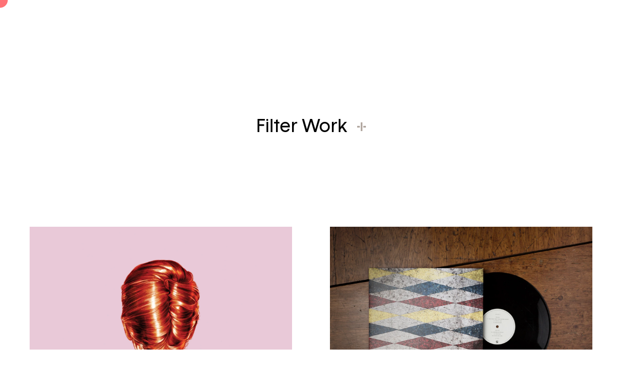

--- FILE ---
content_type: text/html; charset=UTF-8
request_url: https://slater.lin04.servers.tc/work/industry/music
body_size: 4225
content:
<!DOCTYPE html>
<html prefix="og: http://ogp.me/ns#" lang="en">
<head>

	<!-- seo -->
    <title>Industry: music | Slater Design</title>
<meta name="description" content="Projects with industry music" />
<meta property="og:type" content="website" />
<meta property="og:title" content="Industry: music" />
<meta property="og:description" content="Projects with industry music" />
<meta property="og:url" content="https://slater.lin04.servers.tc/work/industry/music" />
<meta property="og:site_name" content="Slater Design" />
<meta property="og:locale" content="en_US" />
<meta name="twitter:card" content="summary_large_image" />
<meta name="twitter:title" content="Industry: music" />
<meta name="twitter:description" content="Projects with industry music" />
<link href="https://slater.lin04.servers.tc/" rel="home" />
<link href="https://slater.lin04.servers.tc/work/industry/music" rel="canonical" />
<link type="text/plain" rel="author" href="https://slater.lin04.servers.tc/humans.txt" />
		
	<!-- base settings -->
	<meta charset="utf-8" />
	<meta name="viewport" content="width=device-width" />
    <base href="https://slater.lin04.servers.tc" />
	
	<!-- css -->
	<link rel="stylesheet" type="text/css" href="/assets/min/4f6a36d0694fc46e36ef3fa05f40407a.css?1714463088" media="screen" />
	<link rel="stylesheet" type="text/css" href="/assets/min/62ece4c5a0c79eebefdb905fb165de5f.css?1691052977" media="screen and (min-width: 768px)" />
	<link rel="stylesheet" type="text/css" href="/assets/min/ecdee37195a8eddf1831b8e4fd2128fc.css?1714463087" media="screen and (min-width: 1024px)" />
							<link rel="stylesheet" href="/vendor/statamic-cookiepanel/css/cookiepanel.css">	
	<!-- Livewire Styles -->
<style >
    [wire\:loading], [wire\:loading\.delay], [wire\:loading\.inline-block], [wire\:loading\.inline], [wire\:loading\.block], [wire\:loading\.flex], [wire\:loading\.table], [wire\:loading\.grid], [wire\:loading\.inline-flex] {
        display: none;
    }

    [wire\:loading\.delay\.shortest], [wire\:loading\.delay\.shorter], [wire\:loading\.delay\.short], [wire\:loading\.delay\.long], [wire\:loading\.delay\.longer], [wire\:loading\.delay\.longest] {
        display:none;
    }

    [wire\:offline] {
        display: none;
    }

    [wire\:dirty]:not(textarea):not(input):not(select) {
        display: none;
    }

    input:-webkit-autofill, select:-webkit-autofill, textarea:-webkit-autofill {
        animation-duration: 50000s;
        animation-name: livewireautofill;
    }

    @keyframes livewireautofill { from {} }
</style>

	<!--favicon-->
	<link rel="apple-touch-icon" sizes="180x180" href="/assets/favicons/apple-touch-icon.png">
	<link rel="icon" type="image/png" sizes="32x32" href="/assets/favicons/favicon-32x32.png">
	<link rel="icon" type="image/png" sizes="16x16" href="/assets/favicons/favicon-16x16.png">
	<link rel="manifest" href="/assets/favicons/site.webmanifest">
	<link rel="mask-icon" href="/assets/favicons/safari-pinned-tab.svg" color="#5bbad5">
	<link rel="shortcut icon" href="/assets/favicons/favicon.ico">
	<meta name="msapplication-TileColor" content="#da532c">
	<meta name="msapplication-config" content="/assets/favicons/browserconfig.xml">
	<meta name="theme-color" content="#ffffff">

	<!-- captca -->
	<script src="https://challenges.cloudflare.com/turnstile/v0/api.js" async defer></script>


	
	
	
</head>
<body data-csrf="eYpgtaiE6C8mOE585M2wSR3SINnxjt9oxlJXzWp3" class="">
	
	

	<div class="custom-cursor"></div>

	<header role="banner">
		
		<div class="wrap">
			
			<a href="/"><div class="logoBlack"></div></a>

			<a href="/"><div class="logoWhite"></div></a>

			<div class="nav-button">

				<button type="button" data-action="popNav" class="navBtn">Open Menu</button>

			</div>

			<a href="the-bazaar/cart">
				<div class="shoppingCartHover hide" data-action="cartDetails"></div>
			</a>
		
		</div>
		
	</header>
	
	<div class="navigation">
		
		<div class="wrap">
		
			<h2><a href="/">Slater</a></h2>
				
			<button type="button" data-action="popNav" class="navBtn">Open Menu</button>
			
			<div class="center">

				<div class="basketCount hide" data-action="cartDetails">
					<a href="/the-bazaar/cart">
						
						<img src="/assets/images/basket-icon.svg" />
						<span data-ss-cart-count></span>
						
					</a>
				</div>
								
				<nav>
					
					<ul>

						

							

								<li><a href="/work">Work</a></li>

							

								<li><a href="/about">About</a></li>

							

								<li><a href="/news">News</a></li>

							

								<li><a href="/the-bazaar">Shop</a></li>

							

								<li><a href="/contact">Hello</a></li>

							
							
						
						
					</ul>
					
				</nav>

			</div>

		</div>
		
	</div>
	
	<div class="sitewrap">

		
		
    	<section class="filter">
			
    <div class="wrap">
        
        <h2 data-action="filter">Filter Work</h2>

        <nav>
					
            <ul>

                <li>
                
                    <button type="button" data-action="showList" class="btn">Industry</button>
                    
                    <ul>
                        
                        

                            <li><a href="/work/industry/corporate">Corporate</a></li>
                        
                        

                            <li><a href="/work/industry/drinks">Drinks</a></li>
                        
                        

                            <li><a href="/work/industry/events">Events</a></li>
                        
                        

                            <li><a href="/work/industry/fashion">Fashion</a></li>
                        
                        

                            <li><a href="/work/industry/food">Food</a></li>
                        
                        

                            <li><a href="/work/industry/homewares">Homewares</a></li>
                        
                        

                            <li><a href="/work/industry/hospitality">Hospitality</a></li>
                        
                        

                            <li><a href="/work/industry/music">Music</a></li>
                        
                        

                            <li><a href="/work/industry/retail">Retail</a></li>
                        
                        

                            <li><a href="/work/industry/sports">Sports</a></li>
                        
                        

                        
                    </ul>
                
                </li>
                
            </ul>
            
            <ul>
                
                <li>
                
                    <button type="button" data-action="showList" class="btn">Type</button>
                    
                    <ul>
                        
                        

                            <li><a href="/work/type/branding">Branding</a></li>

                        

                            <li><a href="/work/type/digital">Digital</a></li>

                        

                            <li><a href="/work/type/environmental">Environmental</a></li>

                        

                            <li><a href="/work/type/packaging">Packaging</a></li>

                        

                            <li><a href="/work/type/print">Print</a></li>

                        
                        
                    </ul>
                
                </li>
                
            </ul>
            
            <ul>

                

                    <li><a href="/work/all-work" class="btn">All</a></li>						

                

            </ul>
            
        </nav>

        <script>
            let urlParts = '/work/industry/music'.substr(1).split('/');
            let partSoFar = '';
            if (urlParts.length > 1) {
                urlParts.forEach((part, idx) => {
                    partSoFar += '/' + part;
                    [].forEach.call(
                        document.querySelectorAll('.filter nav a[href="' + partSoFar + '"]'), 
                        el => { 
                            el.parentNode.classList.add('active') 
                        });
                });
            }
        </script>
        
    </div>
    
</section>



    <div wire:id="aqRjAe1Ar12T5081S2QK" wire:initial-data="{&quot;fingerprint&quot;:{&quot;id&quot;:&quot;aqRjAe1Ar12T5081S2QK&quot;,&quot;name&quot;:&quot;filter-index&quot;,&quot;locale&quot;:&quot;en&quot;,&quot;path&quot;:&quot;work\/industry\/music&quot;,&quot;method&quot;:&quot;GET&quot;,&quot;v&quot;:&quot;acj&quot;},&quot;effects&quot;:{&quot;listeners&quot;:[]},&quot;serverMemo&quot;:{&quot;children&quot;:[],&quot;errors&quot;:[],&quot;htmlHash&quot;:&quot;a086fded&quot;,&quot;data&quot;:{&quot;types&quot;:null,&quot;industry&quot;:&quot;music&quot;},&quot;dataMeta&quot;:[],&quot;checksum&quot;:&quot;dea6a3df265fd46ca3fd99317ae93ed4e29c391b8a86adec87213ee6b2ef6096&quot;}}">
    
    

        <section class="grid work"> 

            
                
                <div class="textImage bottom full">

    <div class="wrap">

        <a href="/work/little-green-cars-absolute-zero">

            
    
                
                
                <picture>
                    <source srcset="/img/asset/YXNzZXRzL3dvcmsvbGdjX2F6L2xnY19oZXJvLmpwZw==?p=work_grid&s=0160bc6899671b7d921c268dfcf9d41e" media="(min-width: 768px)"> 
                    <img src="/img/asset/YXNzZXRzL3dvcmsvbGdjX2F6L2xnY19oZXJvLmpwZw==?p=work_mobile&s=20aed7733aaa538cbc73c4cc88cad087" alt="" loading="lazy" />
                </picture>

            
            
            <div class="content">
                
                <header>
                    
                    <h2>Little Green Cars 
Absolute Zero<br /><em>Darkness and light</em></h2>
                    
                </header>
                
                <article>
                    
                    <p>Artwork for the debut album of Little Green Cars.</p>
                    
                </article>
                
            </div>
            
        </a>
        
    </div>
    
</div>


            
                
                <div class="textImage bottom full">

    <div class="wrap">

        <a href="/work/little-green-cars-ephemera">

            
    
                
                
                <picture>
                    <source srcset="/img/asset/YXNzZXRzL3dvcmsvbGdjX2VwaGVtZXJhX2ltZy9sZ2NfaGVyby5qcGc=?p=work_grid&s=4ced8b857783fe5e6876019ae205afeb" media="(min-width: 768px)"> 
                    <img src="/img/asset/YXNzZXRzL3dvcmsvbGdjX2VwaGVtZXJhX2ltZy9sZ2NfaGVyby5qcGc=?p=work_mobile&s=a03e517cdb990b41d443f52250201d24" alt="" loading="lazy" />
                </picture>

            
            
            <div class="content">
                
                <header>
                    
                    <h2>Little Green Cars 
Ephemera<br /><em>Endings and new beginnings</em></h2>
                    
                </header>
                
                <article>
                    
                    <p>Artwork for the second album of Little Green Cars.</p>
                    
                </article>
                
            </div>
            
        </a>
        
    </div>
    
</div>


            
            
            
        </section>

    

</div>
<!-- Livewire Component wire-end:aqRjAe1Ar12T5081S2QK -->




		<footer>
			
			<div class="wrap">
				
				<h2><a href="/contact">Say <strong>hello</strong></a></h2>
				
				<nav>
					
					<ul>

						

							<li><a href="https://www.instagram.com/slater_design/" target="_blank">Instagram</a></li>

						

							<li><a href="https://www.linkedin.com/company/slater-brand/?originalSubdomain=ie" target="_blank">LinkedIn</a></li>

						

						

							

								<li><a href="/privacy-policy">Privacy Policy</a></li>

							

								<li><a href="/terms-and-conditions">Terms & Conditions</a></li>

							

						

					</ul>
					
				</nav>
				
				<hr>
				
				<div class="contactDetails">
					
					<p>
						<a href="mailto:info@slaterdesign.com">info@slaterdesign.com</a><br />
						<a href="tel:+353 1  607 7170">+353 1  607 7170</a>
					</p>
					
					<p>© Slater Design Ltd., <br />
23 Mespil Road, <br />
Dublin 4, <br />
D04 DF44</p>
					
				</div>
				
			</div>
			
		</footer>
	
	</div>
	
	
	
	<script>
		window.Userback = window.Userback || {};
		Userback.access_token = '6635|75397|OkEDCe9xfGmWS1uBNusjjLhQ81kwyU8k7trqyhJnMpXJjYOehM';
		(function(d) {
			var s = d.createElement('script');s.async = true;
			s.src = 'https://static.userback.io/widget/v1.js';
			(d.head || d.body).appendChild(s);
		})(document);
	</script>
    

	<!-- footer scripts -->
	
	<script src="https://cdnjs.cloudflare.com/ajax/libs/lottie-web/5.7.6/lottie.min.js" integrity="sha512-BB7rb8ZBAxtdJdB7nwDijJH9NC+648xSzviK9Itm+5APTtdpgKz1+82bDl4znz/FBhd0R7pJ/gQtomnMpZYzRw==" crossorigin="anonymous"></script>	
	<script type="text/javascript" src="/assets/min/78be1b2698455736c2470e6b77843702.js?1684502194"></script>
										<!-- Livewire Scripts -->

<script src="/livewire/livewire.js?id=90730a3b0e7144480175" data-turbo-eval="false" data-turbolinks-eval="false" ></script>
<script data-turbo-eval="false" data-turbolinks-eval="false" >
    if (window.livewire) {
	    console.warn('Livewire: It looks like Livewire\'s @livewireScripts JavaScript assets have already been loaded. Make sure you aren\'t loading them twice.')
	}

    window.livewire = new Livewire();
    window.livewire.devTools(true);
    window.Livewire = window.livewire;
    window.livewire_app_url = '';
    window.livewire_token = 'eYpgtaiE6C8mOE585M2wSR3SINnxjt9oxlJXzWp3';

	/* Make sure Livewire loads first. */
	if (window.Alpine) {
	    /* Defer showing the warning so it doesn't get buried under downstream errors. */
	    document.addEventListener("DOMContentLoaded", function () {
	        setTimeout(function() {
	            console.warn("Livewire: It looks like AlpineJS has already been loaded. Make sure Livewire\'s scripts are loaded before Alpine.\\n\\n Reference docs for more info: http://laravel-livewire.com/docs/alpine-js")
	        })
	    });
	}

	/* Make Alpine wait until Livewire is finished rendering to do its thing. */
    window.deferLoadingAlpine = function (callback) {
        window.addEventListener('livewire:load', function () {
            callback();
        });
    };

    let started = false;

    window.addEventListener('alpine:initializing', function () {
        if (! started) {
            window.livewire.start();

            started = true;
        }
    });

    document.addEventListener("DOMContentLoaded", function () {
        if (! started) {
            window.livewire.start();

            started = true;
        }
    });
</script>
	<script>
window.shopifyUrl = 'slater-dublin.myshopify.com';
window.shopifyToken = 'd8f335216d9a1cda7238db10d52f54c5';
</script>
	<script src="https://sdks.shopifycdn.com/js-buy-sdk/v2/latest/index.umd.min.js"></script>
	<script type="text/javascript" src="/assets/min/ddea72afe1b34ce917090ad3212c5a00.js?1676367944"></script>
	
</body>
</html>

--- FILE ---
content_type: text/css
request_url: https://slater.lin04.servers.tc/assets/min/4f6a36d0694fc46e36ef3fa05f40407a.css?1714463088
body_size: 13461
content:
html,body,div,span,applet,object,iframe,h1,h2,h3,h4,h5,h6,p,blockquote,pre,a,abbr,acronym,address,big,cite,code,del,dfn,em,img,ins,kbd,q,s,samp,small,strike,strong,sub,sup,tt,var,b,u,i,center,dl,dt,dd,ol,ul,li,fieldset,form,label,legend,table,caption,tbody,tfoot,thead,tr,th,td,article,aside,canvas,details,embed,figure,figcaption,footer,header,hgroup,menu,nav,output,ruby,section,summary,time,mark,audio,video{margin:0;padding:0;border:0;font-size:100%;font:inherit;vertical-align:baseline}:focus{outline:0}article,aside,details,figcaption,figure,footer,header,hgroup,menu,nav,section{display:block}body{line-height:1}ol,ul{list-style:none}blockquote,q{quotes:none}blockquote:before,blockquote:after,q:before,q:after{content:'';content:none}table{border-collapse:collapse;border-spacing:0}input[type=number]::-webkit-inner-spin-button,input[type=number]::-webkit-outer-spin-button{-webkit-appearance:none;-ms-appearance:none;margin:0}input[type=search]::-webkit-search-cancel-button,input[type=search]::-webkit-search-decoration,input[type=search]::-webkit-search-results-button,input[type=search]::-webkit-search-results-decoration{-webkit-appearance:none;-moz-appearance:none}input[type=search]{-webkit-appearance:none;-moz-appearance:none;-webkit-box-sizing:content-box;-moz-box-sizing:content-box;box-sizing:content-box}textarea{overflow:auto;vertical-align:top;resize:vertical}button{-webkit-font-smoothing:antialiased;-webkit-tap-highlight-color:rgba(0,0,0,0);display:block;border:0;border-radius:0;margin:0;padding:0;background:none;font-family:inherit;font-size:inherit;font-weight:400;font-style:inherit;cursor:pointer}input,textarea,select{-webkit-appearance:none;-moz-appearance:none;-ms-appearance:none;appearance:none;width:100%;padding:0;margin:0;-webkit-box-sizing:border-box;-moz-box-sizing:border-box;box-sizing:border-box}audio,canvas,video{display:inline-block;*display:inline;*zoom:1;max-width:100%}audio:not([controls]){display:none;height:0}[hidden]{display:none}html{font-size:100%;-webkit-text-size-adjust:100%;-ms-text-size-adjust:100%}a{margin:0;padding:0;border:0;font-size:100%;vertical-align:baseline;background:transparent;outline:none;color:inherit;color:expression(this.parentNode.currentStyle ? this.parentNode.currentStyle.color:"black")}a:focus{outline:thin dotted}a:active,a:hover{outline:0}img{border:0;-ms-interpolation-mode:bicubic}figure{margin:0}figure{font-size:0;line-height:0}figure img{display:block;width:100%;height:auto}picture img{display:block;width:100%;height:auto}form{margin:0}fieldset{border:1px solid silver;margin:0 2px;padding:.35em .625em .75em}legend{border:0;padding:0;white-space:normal;*margin-left:-7px}button,input,select,textarea{font-size:100%;margin:0;vertical-align:baseline;*vertical-align:middle}button,input{line-height:normal}button,select{text-transform:none}button,html input[type="button"],input[type="reset"],input[type="submit"]{-webkit-appearance:button;cursor:pointer;*overflow:visible}button[disabled],html input[disabled]{cursor:default}input[type="checkbox"],input[type="radio"]{box-sizing:border-box;padding:0;*height:13px;*width:13px}input[type="search"]{-webkit-appearance:textfield;-moz-box-sizing:content-box;-webkit-box-sizing:content-box;box-sizing:content-box}input[type="search"]::-webkit-search-cancel-button,input[type="search"]::-webkit-search-decoration{-webkit-appearance:none}button::-moz-focus-inner,input::-moz-focus-inner{border:0;padding:0}textarea{overflow:auto;vertical-align:top}table{border-collapse:collapse;border-spacing:0}html,button,input,select,textarea{color:#222}::-moz-selection{background:#b3d4fc;text-shadow:none}::selection{background:#b3d4fc;text-shadow:none}img{vertical-align:middle}fieldset{border:0;margin:0;padding:0}textarea{resize:vertical}.chromeframe{margin:.2em 0;background:#ccc;color:#000;padding:.2em 0}@media only screen and (min-width:1024px){[data-sal]{transition-delay:0s;transition-delay:var(--sal-delay,0s);transition-duration:.2s;transition-duration:var(--sal-duration,.2s);transition-timing-function:ease;transition-timing-function:var(--sal-easing,ease)}[data-sal][data-sal-duration="200"]{transition-duration:.2s}[data-sal][data-sal-duration="250"]{transition-duration:.25s}[data-sal][data-sal-duration="300"]{transition-duration:.3s}[data-sal][data-sal-duration="350"]{transition-duration:.35s}[data-sal][data-sal-duration="400"]{transition-duration:.4s}[data-sal][data-sal-duration="450"]{transition-duration:.45s}[data-sal][data-sal-duration="500"]{transition-duration:.5s}[data-sal][data-sal-duration="550"]{transition-duration:.55s}[data-sal][data-sal-duration="600"]{transition-duration:.6s}[data-sal][data-sal-duration="650"]{transition-duration:.65s}[data-sal][data-sal-duration="700"]{transition-duration:.7s}[data-sal][data-sal-duration="750"]{transition-duration:.75s}[data-sal][data-sal-duration="800"]{transition-duration:.8s}[data-sal][data-sal-duration="850"]{transition-duration:.85s}[data-sal][data-sal-duration="900"]{transition-duration:.9s}[data-sal][data-sal-duration="950"]{transition-duration:.95s}[data-sal][data-sal-duration="1000"]{transition-duration:1s}[data-sal][data-sal-duration="1050"]{transition-duration:1.05s}[data-sal][data-sal-duration="1100"]{transition-duration:1.1s}[data-sal][data-sal-duration="1150"]{transition-duration:1.15s}[data-sal][data-sal-duration="1200"]{transition-duration:1.2s}[data-sal][data-sal-duration="1250"]{transition-duration:1.25s}[data-sal][data-sal-duration="1300"]{transition-duration:1.3s}[data-sal][data-sal-duration="1350"]{transition-duration:1.35s}[data-sal][data-sal-duration="1400"]{transition-duration:1.4s}[data-sal][data-sal-duration="1450"]{transition-duration:1.45s}[data-sal][data-sal-duration="1500"]{transition-duration:1.5s}[data-sal][data-sal-duration="1550"]{transition-duration:1.55s}[data-sal][data-sal-duration="1600"]{transition-duration:1.6s}[data-sal][data-sal-duration="1650"]{transition-duration:1.65s}[data-sal][data-sal-duration="1700"]{transition-duration:1.7s}[data-sal][data-sal-duration="1750"]{transition-duration:1.75s}[data-sal][data-sal-duration="1800"]{transition-duration:1.8s}[data-sal][data-sal-duration="1850"]{transition-duration:1.85s}[data-sal][data-sal-duration="1900"]{transition-duration:1.9s}[data-sal][data-sal-duration="1950"]{transition-duration:1.95s}[data-sal][data-sal-duration="2000"]{transition-duration:2s}[data-sal][data-sal-delay="50"]{transition-delay:.05s}[data-sal][data-sal-delay="100"]{transition-delay:.1s}[data-sal][data-sal-delay="150"]{transition-delay:.15s}[data-sal][data-sal-delay="200"]{transition-delay:.2s}[data-sal][data-sal-delay="250"]{transition-delay:.25s}[data-sal][data-sal-delay="300"]{transition-delay:.3s}[data-sal][data-sal-delay="350"]{transition-delay:.35s}[data-sal][data-sal-delay="400"]{transition-delay:.4s}[data-sal][data-sal-delay="450"]{transition-delay:.45s}[data-sal][data-sal-delay="500"]{transition-delay:.5s}[data-sal][data-sal-delay="550"]{transition-delay:.55s}[data-sal][data-sal-delay="600"]{transition-delay:.6s}[data-sal][data-sal-delay="650"]{transition-delay:.65s}[data-sal][data-sal-delay="700"]{transition-delay:.7s}[data-sal][data-sal-delay="750"]{transition-delay:.75s}[data-sal][data-sal-delay="800"]{transition-delay:.8s}[data-sal][data-sal-delay="850"]{transition-delay:.85s}[data-sal][data-sal-delay="900"]{transition-delay:.9s}[data-sal][data-sal-delay="950"]{transition-delay:.95s}[data-sal][data-sal-delay="1000"]{transition-delay:1s}[data-sal][data-sal-easing=linear]{transition-timing-function:linear}[data-sal][data-sal-easing=ease]{transition-timing-function:ease}[data-sal][data-sal-easing=ease-in]{transition-timing-function:ease-in}[data-sal][data-sal-easing=ease-out]{transition-timing-function:ease-out}[data-sal][data-sal-easing=ease-in-out]{transition-timing-function:ease-in-out}[data-sal][data-sal-easing=ease-in-cubic]{transition-timing-function:cubic-bezier(.55,.055,.675,.19)}[data-sal][data-sal-easing=ease-out-cubic]{transition-timing-function:cubic-bezier(.215,.61,.355,1)}[data-sal][data-sal-easing=ease-in-out-cubic]{transition-timing-function:cubic-bezier(.645,.045,.355,1)}[data-sal][data-sal-easing=ease-in-circ]{transition-timing-function:cubic-bezier(.6,.04,.98,.335)}[data-sal][data-sal-easing=ease-out-circ]{transition-timing-function:cubic-bezier(.075,.82,.165,1)}[data-sal][data-sal-easing=ease-in-out-circ]{transition-timing-function:cubic-bezier(.785,.135,.15,.86)}[data-sal][data-sal-easing=ease-in-expo]{transition-timing-function:cubic-bezier(.95,.05,.795,.035)}[data-sal][data-sal-easing=ease-out-expo]{transition-timing-function:cubic-bezier(.19,1,.22,1)}[data-sal][data-sal-easing=ease-in-out-expo]{transition-timing-function:cubic-bezier(1,0,0,1)}[data-sal][data-sal-easing=ease-in-quad]{transition-timing-function:cubic-bezier(.55,.085,.68,.53)}[data-sal][data-sal-easing=ease-out-quad]{transition-timing-function:cubic-bezier(.25,.46,.45,.94)}[data-sal][data-sal-easing=ease-in-out-quad]{transition-timing-function:cubic-bezier(.455,.03,.515,.955)}[data-sal][data-sal-easing=ease-in-quart]{transition-timing-function:cubic-bezier(.895,.03,.685,.22)}[data-sal][data-sal-easing=ease-out-quart]{transition-timing-function:cubic-bezier(.165,.84,.44,1)}[data-sal][data-sal-easing=ease-in-out-quart]{transition-timing-function:cubic-bezier(.77,0,.175,1)}[data-sal][data-sal-easing=ease-in-quint]{transition-timing-function:cubic-bezier(.755,.05,.855,.06)}[data-sal][data-sal-easing=ease-out-quint]{transition-timing-function:cubic-bezier(.23,1,.32,1)}[data-sal][data-sal-easing=ease-in-out-quint]{transition-timing-function:cubic-bezier(.86,0,.07,1)}[data-sal][data-sal-easing=ease-in-sine]{transition-timing-function:cubic-bezier(.47,0,.745,.715)}[data-sal][data-sal-easing=ease-out-sine]{transition-timing-function:cubic-bezier(.39,.575,.565,1)}[data-sal][data-sal-easing=ease-in-out-sine]{transition-timing-function:cubic-bezier(.445,.05,.55,.95)}[data-sal][data-sal-easing=ease-in-back]{transition-timing-function:cubic-bezier(.6,-.28,.735,.045)}[data-sal][data-sal-easing=ease-out-back]{transition-timing-function:cubic-bezier(.175,.885,.32,1.275)}[data-sal][data-sal-easing=ease-in-out-back]{transition-timing-function:cubic-bezier(.68,-.55,.265,1.55)}[data-sal|=fade]{opacity:0;transition-property:opacity}[data-sal|=fade].sal-animate,body.sal-disabled [data-sal|=fade]{opacity:1}[data-sal|=slide]{opacity:0;transition-property:opacity,transform}[data-sal=slide-up]{transform:translateY(5%)}[data-sal=slide-down]{transform:translateY(-20%)}[data-sal=slide-left]{transform:translateX(20%)}[data-sal=slide-right]{transform:translateX(-20%)}[data-sal|=slide].sal-animate,body.sal-disabled [data-sal|=slide]{opacity:1;transform:none}[data-sal|=zoom]{opacity:0;transition-property:opacity,transform}[data-sal=zoom-in]{transform:scale(.5)}[data-sal=zoom-out]{transform:scale(1.1)}[data-sal|=zoom].sal-animate,body.sal-disabled [data-sal|=zoom]{opacity:1;transform:none}[data-sal|=flip]{-webkit-backface-visibility:hidden;backface-visibility:hidden;transition-property:transform}[data-sal=flip-left]{transform:perspective(2000px) rotateY(-91deg)}[data-sal=flip-right]{transform:perspective(2000px) rotateY(91deg)}[data-sal=flip-up]{transform:perspective(2000px) rotateX(-91deg)}[data-sal=flip-down]{transform:perspective(2000px) rotateX(91deg)}[data-sal|=flip].sal-animate,body.sal-disabled [data-sal|=flip]{transform:none}}@font-face{font-family:"basetica_trialregular";src:url(fonts/baseticatrial-regular-webfont.woff2) format("woff2"),url(fonts/baseticatrial-regular-webfont.woff) format("woff");font-weight:400;font-style:normal}@font-face{font-family:"immortel_infra_trial_varIt";src:url(fonts/immortelinfratrialvar-italic-webfont.woff2) format("woff2"),url(fonts/immortelinfratrialvar-italic-webfont.woff) format("woff");font-weight:400;font-style:normal}@font-face{font-family:"immortel_infra_trial_varroman";src:url(fonts/immortelinfratrialvar-roman-webfont.woff2) format("woff2"),url(fonts/immortelinfratrialvar-roman-webfont.woff) format("woff");font-weight:400;font-style:normal}@font-face{font-family:"Basetica TrialBold";src:url(fonts/BaseticaTrial-Bold.woff2) format("woff2"),url(fonts/BaseticaTrial-Bold.woff) format("woff");font-weight:700;font-style:normal;font-display:swap}@font-face{font-family:"basetica_trialmedium";src:url(fonts/baseticatrial-medium-webfont.woff2) format("woff2"),url(fonts/baseticatrial-medium-webfont.woff) format("woff");font-weight:400;font-style:normal}@font-face{font-family:"baseticaregular";src:url(/assets/css/fonts/Purchased/basetica-regular.woff2) format("woff2"),url(/assets/css/fonts/Purchased/basetica-regular.woff) format("woff");font-weight:400;font-style:normal}@font-face{font-family:"immortel_infra_g1roman";src:url(/assets/css/fonts/Purchased/immortel-infra-g1_roman.woff2) format("woff2"),url(/assets/css/fonts/Purchased/immortel-infra-g1_roman.woff) format("woff");font-weight:400;font-style:normal}@font-face{font-family:"immortel_infra_g1italic";src:url(/assets/css/fonts/Purchased/immortel-infra-g1-italic.woff2) format("woff2"),url(/assets/css/fonts/Purchased/immortel-infra-g1-italic.woff) format("woff");font-weight:400;font-style:normal}.slider .swiper-container .swiper-wrapper:after,.logos .swiper-container .swiper-wrapper:after,.productSlider .swiper-container .swiper-wrapper:after{content:"";display:block;clear:both}.slider .swiper-container .swiper-wrapper,.logos .swiper-container .swiper-wrapper,.productSlider .swiper-container .swiper-wrapper{box-sizing:border-box;-moz-box-sizing:border-box}.slider,.logos,.productSlider{position:relative}.slider .swiper-container,.logos .swiper-container,.productSlider .swiper-container{margin-left:auto;margin-right:auto;position:relative;overflow:hidden;list-style:none;padding:0;z-index:1}.slider .swiper-container .swiper-wrapper,.logos .swiper-container .swiper-wrapper,.productSlider .swiper-container .swiper-wrapper{position:relative;width:100%;height:100%;z-index:1;display:-webkit-box;display:-moz-box;display:-ms-flexbox;display:-webkit-flex;display:flex;-webkit-transition-property:-webkit-transform;-ms-transition-property:-ms-transform;transition-property:transform}.slider .swiper-container .swiper-wrapper .swiper-slide,.logos .swiper-container .swiper-wrapper .swiper-slide,.productSlider .swiper-container .swiper-wrapper .swiper-slide{-webkit-flex-shrink:0;-ms-flex:0 0 auto;flex-shrink:0;width:100%;height:100%;position:relative;float:left}.swiper-menu button{position:absolute;z-index:100;height:40px;width:40px;top:50%;left:0;margin:-20px 0 0 0;background-color:#fff;text-indent:-9999px}.swiper-menu button.next{left:auto;right:0}.swiper-container-fade .swiper-slide{pointer-events:none;transition-property:opacity}.swiper-container-fade .swiper-slide .swiper-slide{pointer-events:none}.swiper-container-fade .swiper-slide-active,.swiper-container-fade .swiper-slide-active .swiper-slide-active{pointer-events:auto}.swiper-container-multirow>.swiper-wrapper{-webkit-flex-wrap:wrap;-moz-flex-wrap:wrap;-ms-flex-wrap:wrap;flex-wrap:wrap}.swiper-container-multirow-column>.swiper-wrapper{-webkit-flex-wrap:wrap;-moz-flex-wrap:wrap;-ms-flex-wrap:wrap;flex-wrap:wrap;-webkit-flex-direction:column;-moz-flex-direction:column;-ms-flex-direction:column;flex-direction:column}.swiper-container-vertical>.swiper-wrapper{flex-direction:column}.swiper-wp8-horizontal{-ms-touch-action:pan-y;touch-action:pan-y}.swiper-wp8-vertical{-ms-touch-action:pan-x;touch-action:pan-x}.navigation .wrap .basketCount span,form .input.checkbox input{box-sizing:border-box;-moz-box-sizing:border-box}footer .wrap h2,footer,.articleTags,.newsArticle .wrap article figcaption,.instagram .wrap .col .content .tags p,.product .wrap .col .content .productDetails .quantity .input input,.product .wrap .col .content .productDetails .price p,.product .wrap .col .content .text p.size,.product .wrap .col .content h2,.featuredText .wrap h2 strong,.furtherDetails .wrap .row .col p strong,.furtherDetails .wrap .row .col h4,.testimonial .wrap .content h5,.list .wrap .content ul h4,.list .wrap header h3 strong,.list.inline .wrap header h3,.textColumns .wrap .cols .col header h3,.twoCols .wrap .content article h4,.projectIntro .wrap header h2,.slider .content>div,.logos .content>div,.slider .content article h4,.logos .content article h4,.slider .content header h2,.logos .content header h2,.featured .wrap .content header h2 strong,.largeText .wrap h4 strong,.largeText .wrap h3 em,.more,.largeText,.textImage .wrap .content .price,.textImage .wrap .content>div,.textImage .wrap .content article h4,.textImage .wrap .content header h2,.filter .wrap nav ul .btn,.filter .wrap h2,.container #ss-cart #ss-cart-view table tbody tr td span,.container #ss-cart #ss-cart-view table tbody tr td input::placeholder,.container #ss-cart #ss-cart-view table tbody tr td,.container #ss-cart #ss-cart-view table thead th,.container #ss-cart p,.container h1,.pageIntro .wrap h3 strong,.pageIntro .wrap header h2,.pageIntro.articleIntro .wrap header h3,.cartAdded .wrap p,.navigation .wrap nav ul li:first-of-type,.navigation .wrap nav ul li:nth-of-type(4),.navigation .wrap .basketCount span,form .input input::placeholder,form .input textarea::placeholder,form .input select::placeholder,form .input input,form .input textarea,form .input select,form p strong,form legend,.link{font-family:"baseticaregular";font-weight:400;font-style:normal}.product .wrap .col .content .options a,.product .wrap .col .content .addToCart,.navigation .wrap .basketCount span,form .input ul li{font-family:"Basetica TrialBold";font-weight:700;font-style:normal}.slider.our-work .content .price p,.slider.our-work .content .price,.product .wrap .col .content .text p strong{font-family:"basetica_trialmedium";font-weight:400;font-style:normal}.slider.our-work .content article p,.newsArticle .wrap blockquote p,.testimonial .wrap .content blockquote p,.largeText .wrap h4 em,.textImage .wrap .content header h2 em,.filter .wrap nav form ul li .input.checkbox input:checked+label,.filter .wrap nav ul li:not(:first-of-type).active,.filter .wrap nav ul li ul li.active,.pageIntro .wrap h3 em,.navigation .wrap nav ul li:nth-of-type(3),em{font-family:"immortel_infra_g1italic";font-weight:400;font-style:normal}footer .wrap .contactDetails p+p,.projectIntro.aboutIntro .wrap header h2,.largeText .wrap .back em,.largeText .wrap .back,.largeText .wrap h4,.filter .wrap nav form ul li .input.checkbox label,.container #ss-cart p a,.cartAdded .wrap p a,form .input label,body.newsHome .pageIntro .wrap header h2,body{font-family:"immortel_infra_g1roman";font-weight:400;font-style:normal}.placeholder{pointer-events:none;-webkit-transition:0.3s opacity linear;-ms-transition:0.3s opacity linear;transition:0.3s opacity linear;position:absolute}.placeholder.faded{opacity:.5}.placeholder.hide{display:none}.video{position:relative;padding-bottom:56.25%;height:0;width:100%;display:block}.video iframe{position:absolute;top:0;left:0;width:100%;height:100%}html{background-color:#fff}.hide{display:none!important}.desktop{display:none}.link{text-transform:uppercase;color:#aca199;margin-top:16px;display:block}.link:after{content:"";background-image:url([data-uri]);width:12px;height:12px;background-repeat:no-repeat;display:inline-block;margin-left:10px;background-position:center center;background-size:cover}@-webkit-keyframes fadeIn{0%{opacity:0;visibility:hidden;pointer-events:none}100%{opacity:1;visibility:visible;pointer-events:all}}@keyframes fadeIn{0%{opacity:0;visibility:hidden;pointer-events:none}100%{opacity:1;visibility:visible;pointer-events:all}}@-webkit-keyframes fadeOut{0%{opacity:1;visibility:visible;pointer-events:all;display:block!important}100%{opacity:0;visibility:hidden;pointer-events:none;display:none!important}}@keyframes fadeOut{0%{opacity:1;visibility:visible;pointer-events:all;display:block!important}100%{opacity:0;visibility:hidden;pointer-events:none;display:none!important}}body{color:#000;-webkit-font-smoothing:antialiased}body.showNav .navigation{top:0;background-color:#000}body.contactHome footer .wrap h2{display:none}body.contactHome .largeText{margin:125px 25px 0 25px}body.contactHome .largeText+.largeText{margin-top:70px}body.contactHome .largeText .wrap h2{max-width:320px}body.contactHome .instagram+.largeText{margin-top:90px}body.contactHome form p+.input{margin-top:20px}body.contactHome .contactForm{padding-bottom:0}body.contactHome .contactForm+.largeText{margin-top:80px}body.newsHome .pageIntro{padding-top:125px;padding-bottom:50px}body.newsHome .pageIntro .wrap header h2{text-transform:uppercase;letter-spacing:.1em}body.newsHome .pageIntro .wrap header h2 em{text-transform:none;letter-spacing:0;display:inline-block}body.newsHome .textImage .wrap .content article{display:block;border-bottom:1px solid #000;padding-bottom:14px;padding-right:30px}body.newsHome .slider .content article{display:block;border-bottom:1px solid #000;padding-bottom:14px}body.shopHome .pageIntro{padding-top:125px;padding-bottom:50px}body.shopHome .textImage .wrap .content header{max-width:170px}body.shopHome .slider .content article{display:block;border-bottom:1px solid #000;padding-bottom:14px;padding-right:30px}.sitewrap{overflow:hidden}picture{display:block}p{font-size:1rem;line-height:1.375}a{text-decoration:none}strike{color:#ff7276}form{color:#ff7276;position:relative}form.success .success{display:block}form.success p:not(.success){display:none}form.success .input,form.success button,form.success .checkbox{display:none}form.success .checkbox{display:none!important}form#search{margin-top:40px}form#search .input:after{content:"";background-image:url([data-uri]);width:15px;height:15px;background-position:center center;background-size:contain;background-repeat:no-repeat;position:absolute;right:0;top:2px}form#search .input input{font-size:.8125rem;color:#000;border-bottom:1px solid #000;padding-bottom:12px}form#search .input input::placeholder{color:#000}form legend{font-size:1.75rem;color:#ff7276;margin-bottom:8px}form .success{display:none}form p{font-size:1rem;line-height:1.18}form p+.input{margin-top:40px}form button{text-indent:-9999px;background-image:url([data-uri]);width:26px;height:19px;background-position:center center;background-size:contain;background-repeat:no-repeat;position:absolute;right:15px;bottom:0}form .input{position:relative}form .input+.input{margin-top:46px}form .input ul li{text-transform:uppercase;font-size:.625rem;position:absolute;bottom:14px;right:0}form .input input,form .input textarea,form .input select{-webkit-appearance:none;-moz-appearance:none;appearance:none;font-size:1.75rem;border:0;background-color:transparent;padding:0;border-bottom:1px solid #ff7276;color:#ff7276;border-radius:0;padding-bottom:7px}form .input input::placeholder,form .input textarea::placeholder,form .input select::placeholder{color:#ff7276}form .input input[data-invalid=true],form .input textarea[data-invalid=true],form .input select[data-invalid=true]{border-bottom:2px solid #ff7276}form .input label{font-size:.8125rem;margin-left:10px;width:200px}form .input label a{text-decoration:underline}form .input.checkbox{margin-top:16px;display:-webkit-box;display:-moz-box;display:-ms-flexbox;display:-webkit-flex;display:flex;-webkit-align-items:center;-moz-align-items:center;-ms-align-items:center;align-items:center}form .input.checkbox ul li{right:0;left:0;bottom:-15px}form .input.checkbox input{width:10px;height:10px;border-radius:50%;border:1px solid #ff7276;padding-bottom:0}form .input.checkbox input:hover{background-color:#ff7276}form .input.checkbox input:checked{background-color:#ff7276}.img-magnifier-glass{position:absolute;border:3px solid #000;border-radius:50%;cursor:none;width:100px;height:100px}#image{width:600px;aspect-ratio:auto 600/400;height:400px}.brokenType{position:fixed;top:0;left:0;width:100%;z-index:-1}header[role=banner]{top:0;left:0;width:100%;position:relative;padding:0;height:0}header[role=banner].showWhiteLogo .wrap .logoWhite{opacity:1;pointer-events:all;visibility:visible}header[role=banner].showWhiteLogo .wrap .logoBlack{opacity:0;pointer-events:none;visibility:hidden}header[role=banner] .wrap{margin:0 25px;padding-top:16px}header[role=banner] .wrap .logoBlack,header[role=banner] .wrap .logoWhite{width:90px;position:fixed;top:17px;z-index:999999;mix-blend-mode:difference}header[role=banner] .wrap .logoBlack{opacity:0;pointer-events:none;visibility:hidden;position:absolute;top:16px}header[role=banner] .wrap h1{font-size:0;position:relative;width:90px}header[role=banner] .wrap h1 a{display:block;width:100%;height:100%;position:absolute;top:0;left:0}header[role=banner] .wrap .nav-button .navBtn{right:25px;width:17px;height:16px;text-indent:-9999px;position:fixed;top:25px;z-index:999999;mix-blend-mode:difference;background-image:url(/assets/images/white-menu.svg)}header[role=banner] .wrap .shoppingCartHover{right:55px;width:25px;height:28px;position:fixed;top:17px;z-index:999999}header[role=banner] .wrap .shoppingCartHover:before{content:"";display:block;position:absolute;top:-6px;left:-5px;width:-moz-calc(100% + 13px);width:-o-calc(100% + 13px);width:-webkit-calc(100% + 13px);width:calc(100% + 13px);width:-moz-calc(100% + 14px);width:-o-calc(100% + 14px);width:-webkit-calc(100% + 14px);width:calc(100% + 14px);background-color:transparent}.navigation{background-color:#000;position:fixed;top:-116%;left:0;width:100%;height:100vh;z-index:10000;-webkit-transition:all 0.6s cubic-bezier(.65,0,.35,1);transition:all 0.6s cubic-bezier(.65,0,.35,1);overflow:auto;z-index:1000000;color:#fff}.navigation .wrap{margin:0 25px;padding-top:16px}.navigation .wrap .center{position:absolute;top:0;width:100%;left:0;min-height:100%;display:flex;align-content:center;justify-content:center;align-items:center;flex-direction:column}.navigation .wrap h2{font-size:0;position:relative;z-index:10}.navigation .wrap h2:before{content:"";background-image:url([data-uri]);background-repeat:no-repeat;background-size:contain;width:90px;height:20px;background-position:center center;display:block;pointer-events:none}.navigation .wrap h2 a{display:block;width:100%;height:100%;position:absolute;top:0;left:0}.navigation .wrap .navBtn{background-image:url([data-uri]);width:16px;height:16px;background-repeat:no-repeat;text-indent:-9999px;position:absolute;top:18px;right:25px;-webkit-transform:rotate(45deg);-ms-transform:rotate(45deg);transform:rotate(45deg);z-index:10}.navigation .wrap .shoppingCartHover{position:relative;width:50px;margin:40px auto}.navigation .wrap .basketCount{position:relative;width:50px;width:clamp(30px, 60px, 10vh)}.navigation .wrap .basketCount img{display:block;width:100%}.navigation .wrap .basketCount span{background-color:#ff7276;width:60%;height:60%;border-radius:50%;color:#fff;display:block;text-align:center;position:absolute;top:-20%;right:-10%;padding-top:10%;font-size:clamp(0.8rem, 1.3rem, 4vh)}.navigation .wrap nav{margin-top:40px}.navigation .wrap nav ul{text-align:center}.navigation .wrap nav ul li{font-size:3.375rem}.navigation .wrap nav ul li+li{margin-top:20px}.cartAdded{position:fixed;width:-moz-calc(100% - 75px);width:-o-calc(100% - 75px);width:-webkit-calc(100% - 75px);width:calc(100% - 75px);height:100%;max-height:84px;left:50%;top:50%;-webkit-transform:translateX(-50%) translateY(-50%);-ms-transform:translateX(-50%) translateY(-50%);transform:translateX(-50%) translateY(-50%);background-color:#fff;z-index:9;-webkit-animation:fadeIn 0.2s forwards;animation:fadeIn 0.2s forwards;border-radius:3px;box-shadow:0 0 6px 0 rgba(0,0,0,.25);max-width:400px}.cartAdded.hide{display:block!important;-webkit-animation:fadeOut 0.2s forwards;animation:fadeOut 0.2s forwards}.cartAdded .wrap p{position:absolute;left:50%;top:50%;-webkit-transform:translateX(-50%) translateY(-50%);-ms-transform:translateX(-50%) translateY(-50%);transform:translateX(-50%) translateY(-50%);text-align:center;font-size:.875rem;width:-moz-calc(100% - 75px);width:-o-calc(100% - 75px);width:-webkit-calc(100% - 75px);width:calc(100% - 75px)}.cartAdded .wrap p a{display:inline-block;color:#ff7276;text-decoration:underline;-webkit-transition-timing-function:linear;-webkit-transition-duration:200ms;-webkit-transition-property:all;-moz-transition-timing-function:linear;-moz-transition-duration:200ms;-moz-transition-property:all;-o-transition-timing-function:linear;-o-transition-duration:200ms;-o-transition-property:all;-ms-transition-timing-function:linear;-ms-transition-duration:200ms;-ms-transition-property:all;transition-timing-function:linear;transition-duration:200ms;transition-property:all}.cartAdded .wrap p a:hover{color:#aca199;-webkit-transition-timing-function:linear;-webkit-transition-duration:200ms;-webkit-transition-property:all;-moz-transition-timing-function:linear;-moz-transition-duration:200ms;-moz-transition-property:all;-o-transition-timing-function:linear;-o-transition-duration:200ms;-o-transition-property:all;-ms-transition-timing-function:linear;-ms-transition-duration:200ms;-ms-transition-property:all;transition-timing-function:linear;transition-duration:200ms;transition-property:all}.hero figure{height:401px;background-size:cover;background-position:63% center;background-repeat:no-repeat}.hero .slider{margin:0}.hero .heroVideo{position:relative;padding-bottom:56.25%}.hero .heroVideo video{position:absolute;top:0;left:0;width:100%;height:100%}.pageIntro{padding:100px 25px}.pageIntro.articleIntro .wrap header{display:-webkit-box;display:-moz-box;display:-ms-flexbox;display:-webkit-flex;display:flex;-webkit-justify-content:space-between;-moz-justify-content:space-between;-ms-justify-content:space-between;justify-content:space-between;-ms-flex-pack:space-between}.pageIntro.articleIntro .wrap header h2{font-size:1rem}.pageIntro.articleIntro .wrap header h3{text-transform:uppercase;font-size:.8125rem;letter-spacing:.05em}.pageIntro.articleIntro .wrap #search{width:100%;margin-left:auto;margin-top:13px}.pageIntro .wrap header h2{font-size:2.5rem}.pageIntro .wrap header+article{margin-top:40px}.pageIntro .wrap h3+p{margin-top:20px}.pageIntro .wrap p+h3{margin-top:50px}.pageIntro .wrap p+p{margin-top:20px}.pageIntro .wrap ul li{line-height:1.4;list-style:disc}.pageIntro .wrap ul li+li{margin-top:20px}.pageIntro .wrap h3{font-size:1.25rem;line-height:1.3}.pageIntro .wrap h3 a{display:inline-block}.pageIntro .wrap h3 strong{font-size:1.125rem}.pageIntro .wrap h3 span{display:inline-block;background-image:url([data-uri]);width:11px;height:11px;background-repeat:no-repeat}.container{margin-top:10vh}.container h1{padding:0 25px;font-size:2.5rem}.container h1+#ss-cart{margin-top:20px}.container #ss-cart #ss-cart-no-items{text-align:center}.container #ss-cart #ss-cart-no-items.hide{display:none!important}.container #ss-cart p{padding:0 25px;text-align:center;font-size:1rem}.container #ss-cart p.hide{display:block!important;-webkit-animation:fadeOut 0.2s forwards;animation:fadeOut 0.2s forwards}.container #ss-cart p a{display:block;color:#ff7276;-webkit-transition-timing-function:linear;-webkit-transition-duration:200ms;-webkit-transition-property:all;-moz-transition-timing-function:linear;-moz-transition-duration:200ms;-moz-transition-property:all;-o-transition-timing-function:linear;-o-transition-duration:200ms;-o-transition-property:all;-ms-transition-timing-function:linear;-ms-transition-duration:200ms;-ms-transition-property:all;transition-timing-function:linear;transition-duration:200ms;transition-property:all;max-width:fit-content;margin:0 auto;text-decoration:underline}.container #ss-cart p a:hover{color:#aca199;-webkit-transition-timing-function:linear;-webkit-transition-duration:200ms;-webkit-transition-property:all;-moz-transition-timing-function:linear;-moz-transition-duration:200ms;-moz-transition-property:all;-o-transition-timing-function:linear;-o-transition-duration:200ms;-o-transition-property:all;-ms-transition-timing-function:linear;-ms-transition-duration:200ms;-ms-transition-property:all;transition-timing-function:linear;transition-duration:200ms;transition-property:all}.container #ss-cart #ss-cart-view{margin:0 25px}.container #ss-cart #ss-cart-view .my-8 p{margin-top:20px}.container #ss-cart #ss-cart-view table th,.container #ss-cart #ss-cart-view table td{padding:0 4px}.container #ss-cart #ss-cart-view table thead th{line-height:1.2;margin-top:20px;font-size:1rem}.container #ss-cart #ss-cart-view table tbody tr td{vertical-align:top;line-height:1.2;margin-top:20px;font-size:.875rem;text-align:center}.container #ss-cart #ss-cart-view table tbody tr td+td{padding-top:10px}.container #ss-cart #ss-cart-view table tbody tr td a[data-ss-delete]{margin-top:-9px;display:block}.container #ss-cart #ss-cart-view table tbody tr td input{-webkit-appearance:none;-moz-appearance:none;appearance:none;border:0;border-bottom:1px solid #aca199;text-align:center;max-width:50%;display:block;margin:-2px auto 0 auto;color:#ff7276;padding-bottom:4px}.container #ss-cart #ss-cart-view table tbody tr td input::placeholder{line-height:1.2;margin-top:20px;font-size:.875rem;text-align:center;color:#ff7276}.container #ss-cart #ss-cart-view table tbody tr td .mr-3+div{text-align:left}.container #ss-cart #ss-cart-view table tbody tr td span{line-height:1.2;margin-top:20px;font-size:.875rem}.container #ss-cart #ss-cart-view table tbody tr td span+span{color:#ff7276;margin-top:10px}.container #ss-cart #ss-cart-view table tbody tr td picture{display:block;margin:10px 0}.filter{margin-top:130px;margin-bottom:52px}.filter.show .wrap h2:after{-webkit-transform:rotate(45deg);-ms-transform:rotate(45deg);transform:rotate(45deg)}.filter.show .wrap nav{opacity:1;height:auto;pointer-events:all;padding-top:52px}.filter .wrap{margin:0 25px}.filter .wrap h2{font-size:1.75rem;cursor:pointer}.filter .wrap h2:after{content:"";display:inline-block;background-image:url([data-uri]);width:18px;height:18px;background-repeat:no-repeat;background-size:cover;margin-left:20px;-webkit-transition-timing-function:linear;-webkit-transition-duration:100ms;-webkit-transition-property:all;-moz-transition-timing-function:linear;-moz-transition-duration:100ms;-moz-transition-property:all;-o-transition-timing-function:linear;-o-transition-duration:100ms;-o-transition-property:all;-ms-transition-timing-function:linear;-ms-transition-duration:100ms;-ms-transition-property:all;transition-timing-function:linear;transition-duration:100ms;transition-property:all}.filter .wrap nav{background-color:#fff;display:-webkit-box;display:-moz-box;display:-ms-flexbox;display:-webkit-flex;display:flex;height:0;opacity:0;pointer-events:none;-webkit-transition-timing-function:linear;-webkit-transition-duration:200ms;-webkit-transition-property:all;-moz-transition-timing-function:linear;-moz-transition-duration:200ms;-moz-transition-property:all;-o-transition-timing-function:linear;-o-transition-duration:200ms;-o-transition-property:all;-ms-transition-timing-function:linear;-ms-transition-duration:200ms;-ms-transition-property:all;transition-timing-function:linear;transition-duration:200ms;transition-property:all}.filter .wrap nav ul+ul{margin-left:30px}.filter .wrap nav ul .btn{text-transform:uppercase;letter-spacing:.05em;font-size:1rem}.filter .wrap nav ul .btn:after{content:"";display:inline-block;background-image:url([data-uri]);width:8px;height:8px;background-repeat:no-repeat;background-size:cover;margin-left:8px;position:relative;top:-2px;-webkit-transition-timing-function:linear;-webkit-transition-duration:300ms;-webkit-transition-property:all;-moz-transition-timing-function:linear;-moz-transition-duration:300ms;-moz-transition-property:all;-o-transition-timing-function:linear;-o-transition-duration:300ms;-o-transition-property:all;-ms-transition-timing-function:linear;-ms-transition-duration:300ms;-ms-transition-property:all;transition-timing-function:linear;transition-duration:300ms;transition-property:all}.filter .wrap nav ul .btn+li{margin-top:22px}.filter .wrap nav ul li{font-size:.875rem}.filter .wrap nav ul li.open button:after{-webkit-transform:rotate(45deg);-ms-transform:rotate(45deg);transform:rotate(45deg)}.filter .wrap nav ul li.open ul{display:block}.filter .wrap nav ul li ul{margin-top:10px;display:none;width:110px}.filter .wrap nav ul li ul li.active{color:#ff7276}.filter .wrap nav ul li:not(:first-of-type).active{color:#ff7276}.filter .wrap nav ul li+li{margin-top:10px}.filter .wrap nav form{display:-webkit-box;display:-moz-box;display:-ms-flexbox;display:-webkit-flex;display:flex;width:100%}.filter .wrap nav form>button{display:none}.filter .wrap nav form ul{width:-moz-calc(33%);width:-o-calc(33%);width:-webkit-calc(33%);width:calc(33%)}.filter .wrap nav form ul li a{color:#000}.filter .wrap nav form ul li .input{position:relative}.filter .wrap nav form ul li .input.checkbox{margin-top:0}.filter .wrap nav form ul li .input.checkbox input{border:0;border-radius:0;width:100%;height:100%;position:absolute;top:0;left:0;background-color:transparent}.filter .wrap nav form ul li .input.checkbox input:checked+label{color:#ff7276}.filter .wrap nav form ul li .input.checkbox label{font-size:.90625rem;color:#000;margin-left:0}.textImage+.textImage{margin-top:52px}.video{position:relative;padding-bottom:56.25%}.video iframe,.video video{height:100%;width:100%;position:absolute;top:0;left:0}.textImage{padding:0 25px}.textImage .wrap .video{position:relative;padding-bottom:56.25%}.textImage .wrap .video iframe,.textImage .wrap .video video{height:100%;width:100%;position:absolute;top:0;left:0}.textImage .wrap video{object-fit:cover}.textImage .wrap iframe{width:100%}.textImage .wrap picture+.content{margin-top:20px}.textImage .wrap .content{position:relative;margin-top:20px}.textImage .wrap .content header h2{line-height:1.25}.textImage .wrap .content article{display:none}.textImage .wrap .content article h4{text-transform:uppercase;letter-spacing:.05em;font-size:.875rem;padding-bottom:14px}.textImage .wrap .content>div{margin-top:14px;display:-webkit-box;display:-moz-box;display:-ms-flexbox;display:-webkit-flex;display:flex;-webkit-justify-content:space-between;-moz-justify-content:space-between;-ms-justify-content:space-between;justify-content:space-between;-ms-flex-pack:space-between;letter-spacing:.05em}.textImage .wrap .content>div h5,.textImage .wrap .content>div p{font-size:.8125rem;line-height:1.4}.textImage .wrap .content>div h5{letter-spacing:.05em;font-size:.8125rem}.textImage .wrap .content .price{position:absolute;top:0;right:0;font-size:1rem}.textImage+.grid{margin-top:52px}.grid+.textImage{margin-top:52px}.more,.largeText{margin:80px 20px 0;display:block;font-size:3.125rem;line-height:1.1}.more+.slider{margin-top:80px}.largeText+.furtherDetails{margin-top:80px}.largeText+.twoCols{margin-top:40px}.largeText+.textRight{margin-top:80px}.textRight+.textLeft{margin-top:80px}.spacer{height:30px}.largeText.with-gif{margin-right:21px;margin-left:21px}.largeText+.list{margin-top:75px}.largeText .wrap .videoHeading{font-size:1.875rem;margin-bottom:30px}.largeText .wrap .caption{font-size:.8125rem;line-height:1.2;margin-top:10px}.largeText .wrap h2+p{margin-top:5px}.largeText .wrap p{font-size:1.625rem;max-width:230px;line-height:1.2}.largeText .wrap p a:hover{color:#ff7276}.largeText .wrap h3{font-size:2.875rem;max-width:280px}.largeText .wrap h3+.gif.three{margin-top:46px}.largeText .wrap h3+h3{margin-top:10px}.largeText .wrap h3 em{display:block;font-style:normal;color:#ff7276;margin-bottom:10px}.largeText .wrap h4{font-size:2.6875rem}.largeText .wrap h4 br{display:none}.largeText .wrap h4+.back{margin-top:47px}.largeText .wrap h4 strong{font-size:2.5rem}.largeText .wrap .back{display:block;font-size:1.5625rem}.largeText .wrap .back em{font-style:normal}.largeText .wrap iframe{width:100%;height:100%}.largeText .wrap .gif.one{max-width:57%;margin-left:auto;margin-right:20px}.largeText .wrap .gif.one+.two{margin-top:29px}.largeText .wrap .gif.two{max-width:28%;margin-left:auto;margin-right:37px}.largeText .wrap .gif.two+h3{margin-top:-102px}.largeText .wrap .gif.three{max-width:66%}.largeText .wrap .gif.four+h4{margin-top:15px}.largeText+.slider{margin-top:80px}.largeText+.textColumns{margin-top:80px}.featured{padding:90px 25px 0}.featured .wrap .content{margin-bottom:48px}.featured .wrap .content header h2{font-size:1.375rem;line-height:1.2}.featured .wrap .content header h2 span{display:inline-block;background-image:url([data-uri]);width:11px;height:11px;background-repeat:no-repeat}.featured .wrap .content header h2 strong{font-size:1.25rem}.featured .wrap .link.desktop{display:none}.featured .wrap .link{margin-top:20px}.contactForm{padding:90px 25px}.contactForm+.slider.our-work .swiper-pagination{margin-top:18px}.contactForm .wrap p span{display:inline-block;background-image:url([data-uri]);width:11px;height:11px;background-repeat:no-repeat}.slider,.logos{margin:0 25px}.slider>h2,.logos>h2{font-size:1.875rem;margin-bottom:50px}.slider>h2 span,.logos>h2 span{display:inline-block;background-image:url([data-uri]);width:16px;height:16px;background-repeat:no-repeat;background-size:cover}.slider .content,.logos .content{margin-top:16px}.slider .content header h2,.logos .content header h2{font-size:1rem;line-height:1.25}.slider .content article,.logos .content article{display:none}.slider .content article h4,.logos .content article h4{text-transform:uppercase;letter-spacing:.05em;font-size:.875rem;padding-bottom:14px}.slider .content>div,.logos .content>div{margin-top:14px;display:-webkit-box;display:-moz-box;display:-ms-flexbox;display:-webkit-flex;display:flex;-webkit-justify-content:space-between;-moz-justify-content:space-between;-ms-justify-content:space-between;justify-content:space-between;-ms-flex-pack:space-between;letter-spacing:.05em}.slider .content>div h5,.slider .content>div p,.logos .content>div h5,.logos .content>div p{font-size:.8125rem;line-height:1.4}.slider .video,.logos .video{position:relative;padding-bottom:75%}.slider .video iframe,.slider .video video,.logos .video iframe,.logos .video video{height:100%;width:100%;position:absolute;top:0;left:0;object-fit:cover}.swiper-pagination{text-align:center;margin-top:18px}.swiper-pagination span{background-color:#d6d1ca;border-radius:50%;height:8px;width:8px;display:inline-block}.swiper-pagination span.swiper-pagination-bullet-active{background-color:#000}.swiper-pagination span+span{margin-left:10px}.logos .swiper-container .swiper-wrapper{-webkit-align-items:center;-moz-align-items:center;-ms-align-items:center;align-items:center}.logos figure{margin:0 10px}.logos figure img{width:auto;max-width:100%}.projectIntro.aboutIntro .wrap header{margin-top:45px}.projectIntro.aboutIntro .wrap header h2{font-size:1.875rem}.projectIntro.aboutIntro .wrap header h2{font-size:30px}@media screen and (min-width:320px){.projectIntro.aboutIntro .wrap header h2{font-size:calc(30px + 15 * ((100vw - 320px) / 448))}}@media screen and (min-width:768px){.projectIntro.aboutIntro .wrap header h2{font-size:45px}}.projectIntro.aboutIntro .wrap header+article{margin-top:30px}.projectIntro.aboutIntro .wrap article.show .hidden{display:block}.projectIntro.aboutIntro .wrap article p+p{margin-top:20px}.projectIntro.aboutIntro .wrap article p+.hidden{margin-top:20px}.projectIntro.aboutIntro .wrap article .hidden{display:none}.projectIntro .wrap{margin:0 25px}.projectIntro .wrap header{margin-top:20px}.projectIntro .wrap header h2+h3{margin-top:26px}.projectIntro .wrap header h2{font-size:2.5rem;line-height:1.2}.projectIntro .wrap header h3{font-size:1rem;line-height:1.375}.projectIntro .wrap header+picture{margin-top:40px}.projectIntro .wrap header+video{margin-top:40px}.projectIntro .wrap header+iframe{margin-top:40px}.projectIntro .wrap iframe{width:100%;height:50vh}.projectIntro .wrap picture{display:block}.projectIntro .wrap video{display:block}.projectIntro .wrap iframe+article{margin-top:40px}.projectIntro .wrap video+article{margin-top:40px}.projectIntro .wrap picture+article{margin-top:40px}.projectIntro .wrap video+article{margin-top:40px}.projectIntro+.list{margin-top:80px}.projectIntro+.largeImage{margin-top:45px}.largeImage{margin:0 25px}.largeImage+.twoCols{margin-top:45px}.twoCols+.furtherDetails{margin-top:80px}.twoCols+.testimonial{margin-top:80px}.twoCols .wrap{margin:0 25px}.twoCols .wrap .content+.content{margin-top:73px}.twoCols .wrap .content header h3{font-size:1.375rem;line-height:1.27}.twoCols .wrap .content header+article{margin-top:40px}.twoCols .wrap .content article h4{text-transform:uppercase;font-size:1.125rem;letter-spacing:.05em;padding-bottom:15px}.twoCols .wrap .content article p+p{margin-top:40px}.twoCols .wrap .content article p+h4{margin-top:40px}.twoCols .wrap .content article ul li+li{margin-top:25px}.twoCols .wrap .content+picture{margin-top:40px}.twoCols .wrap .content+video{margin-top:40px}.twoCols+.largeImage{margin-top:55px}.twoImages+.largeImage{margin-top:55px}.twoCols+.list{margin-top:55px}.largeImage+.largeImage{margin-top:55px}.largeImage+.textColumns{margin-top:55px}.largeImage+.slider{margin-top:88px}.largeImage+.logos{margin-top:88px}.twoImages+.textColumns{margin-top:55px}.textColumns+.list{margin-top:88px}.textColumns+.testimonial{margin-top:48px}.textColumns .wrap{margin:0 25px}.textColumns .wrap figure+.cols{margin-top:80px}.textColumns .wrap .cols .col+.col{margin-top:40px}.textColumns .wrap .cols .col header h3{font-size:1.375rem;line-height:1.4}.textColumns+.largeImage{margin-top:55px}.largeImage+.list{margin-top:90px}.largeImage+.furtherDetails{margin-top:90px}.largeImage+.list.descriptions{margin-top:50px}.list.clients .wrap .content ul li{width:-moz-calc(50% - 2px);width:-o-calc(50% - 2px);width:-webkit-calc(50% - 2px);width:calc(50% - 2px)}.list.clients .wrap .content.show .hidden{display:block}.list.clients .wrap .content .link{margin-top:40px}.list.description .wrap .content ul{-webkit-column-count:1}.list.description .wrap .content ul li{margin-bottom:0;width:100%}.list.description .wrap .content ul li+li{margin-top:50px}.list.inline .wrap header h3{text-transform:uppercase;letter-spacing:.05em;font-size:1.125rem}.list.inline .wrap .content ul li{width:-moz-calc(50% - 2px);width:-o-calc(50% - 2px);width:-webkit-calc(50% - 2px);width:calc(50% - 2px)}.list .wrap{margin:0 25px}.list .wrap header h3{font-size:1.375rem;line-height:1.2}.list .wrap header h3 span{display:inline-block;background-image:url([data-uri]);width:11px;height:11px;background-repeat:no-repeat}.list .wrap header+.content{margin-top:54px}.list .wrap .content .hidden{display:none}.list .wrap .content ul{padding-right:20px}.list .wrap .content ul+ul{margin-top:30px}.list .wrap .content ul li{line-height:1.2;margin-bottom:30px;display:inline-block}.list .wrap .content ul li+li{margin-top:0}.list .wrap .content ul h4{text-transform:uppercase;letter-spacing:.05em;font-size:1.125rem;padding-bottom:12px}.list+.largeImage{margin-top:90px}.largeImage+.testimonial{margin-top:45px}.testimonial+.furtherDetails{margin-top:70px}.testimonial+.largeImage{margin-top:70px}.testimonial+.textColumns{margin-top:75px}.testimonial .wrap{margin:0 25px}.testimonial .wrap .content h5{line-height:1.2}.testimonial .wrap .content h5+blockquote{margin-top:40px}.testimonial .wrap .content blockquote p{font-size:1.375rem;line-height:1.2}.furtherDetails+.slider{margin-top:90px}.furtherDetails .wrap{margin:0 25px}.furtherDetails .wrap .row+.row{margin-top:50px}.furtherDetails .wrap .row .col h4{font-size:1.375rem}.furtherDetails .wrap .row .col p a{text-decoration:underline}.furtherDetails .wrap .row .col+.col{margin-top:20px}.twoImages+.list{margin-top:56px}.twoImages{margin-top:56px}.twoImages+.twoCols,.twoImages+.furtherDetails{margin-top:48px}.twoImages .wrap{margin:0 25px}.twoImages .wrap figure+figure{margin-top:56px}.featuredText{margin:80px 0}.featuredText .wrap{margin:0 25px}.featuredText .wrap h2{font-size:1.375rem;line-height:1.2}.featuredText .wrap h2 span{display:inline-block;background-image:url([data-uri]);width:11px;height:11px;background-repeat:no-repeat}.product{margin:88px 25px}.product .wrap .col .productSlider .swiper-pagination{display:none}.product .wrap .col .productSlider picture{position:relative}.product .wrap .col .productSlider picture:after{content:"";background-image:url([data-uri]);width:17px;height:17px;background-size:contain;display:block;position:absolute;bottom:10px;right:10px;background-repeat:no-repeat}.product .wrap .col .content{margin-top:20px}.product .wrap .col .content.show .text.hidden{display:block}.product .wrap .col .content h2{line-height:1.2}.product .wrap .col .content .addToCart{background-image:none;text-indent:0;width:auto;height:100%;position:relative;left:0}.product .wrap .col .content .text{margin-top:20px}.product .wrap .col .content .text.hidden{display:none}.product .wrap .col .content .text .option{display:-webkit-box;display:-moz-box;display:-ms-flexbox;display:-webkit-flex;display:flex;-webkit-align-items:center;-moz-align-items:center;-ms-align-items:center;align-items:center;border-bottom:1px solid rgba(0,0,0,.5);padding-bottom:10px;margin-top:10px}.product .wrap .col .content .text .option p{border-bottom:0;margin-right:10px;padding-bottom:0}.product .wrap .col .content .text .select select{font-size:1rem;color:#000;padding-bottom:0;border-bottom:0}.product .wrap .col .content .text p{border-bottom:1px solid rgba(0,0,0,.5);padding-bottom:10px}.product .wrap .col .content .text p+p{margin-top:10px}.product .wrap .col .content .text p.size{font-size:.8125rem}.product .wrap .col .content .text p+.input{margin-top:0}.product .wrap .col .content .text ul{-webkit-column-count:2;margin-top:15px;border-bottom:1px solid rgba(0,0,0,.5);padding-bottom:10px}.product .wrap .col .content .text ul li{line-height:1.2;margin-bottom:10px}.product .wrap .col .content .link{margin-top:20px;position:static;background-image:none;width:auto;text-indent:0;height:100%}.product .wrap .col .content .productDetails{border-top:1px solid rgba(0,0,0,.5);margin-top:20px;display:-webkit-box;display:-moz-box;display:-ms-flexbox;display:-webkit-flex;display:flex;-webkit-justify-content:space-between;-moz-justify-content:space-between;-ms-justify-content:space-between;justify-content:space-between;-ms-flex-pack:space-between;-webkit-align-items:center;-moz-align-items:center;-ms-align-items:center;align-items:center;padding-top:10px}.product .wrap .col .content .productDetails .quantity{position:relative}.product .wrap .col .content .productDetails .quantity .input input{-webkit-appearance:none;-moz-appearance:none;appearance:none;border:0;font-size:1rem;padding:0;width:auto;text-align:center;color:inherit}.product .wrap .col .content .productDetails .quantity .input label{width:auto}.product .wrap .col .content .productDetails .quantity .input button{text-indent:-9999px;display:inline-block;background-image:url([data-uri]);width:11px;height:11px;background-repeat:no-repeat;background-size:contain;position:relative;top:4px;right:0}.product .wrap .col .content .productDetails .quantity .input button[data-mode=decrease]{background-image:url([data-uri])}.product .wrap .col .content .productDetails .quantity .input button:hover{padding-left:0}.product .wrap .col .content .options{padding-top:14px;border-top:1px solid rgba(0,0,0,.5);margin-top:10px;display:-webkit-box;display:-moz-box;display:-ms-flexbox;display:-webkit-flex;display:flex;-webkit-justify-content:space-between;-moz-justify-content:space-between;-ms-justify-content:space-between;justify-content:space-between;-ms-flex-pack:space-between}.product .wrap .col .content .options p{font-size:.875rem;width:130px}.product .wrap .col .content .options a{display:block;font-size:1rem}.instagram{margin-top:48px}.instagram .wrap{margin:0 25px}.instagram .wrap .col figure{position:relative;overflow:hidden}.instagram .wrap .col figure.video{padding-bottom:100%}.instagram .wrap .col figure.video:after{padding-bottom:0}.instagram .wrap .col figure:after{content:"";display:block;padding-bottom:100%}.instagram .wrap .col figure img{position:absolute;width:100%;height:100%;object-fit:cover}.instagram .wrap .col .content{margin-top:13px}.instagram .wrap .col .content p{border-bottom:1px solid #000;padding-bottom:13px}.instagram .wrap .col .content .tags{margin:14px 0}.instagram .wrap .col .content .tags p{text-transform:uppercase;font-size:.875rem;letter-spacing:.05em;border-bottom:0;padding-bottom:0}.instagram .wrap .col .content .tags p+p{margin-top:4px}.newsArticle{margin-bottom:125px}.newsArticle .wrap{margin:0 25px}.newsArticle .wrap header{margin-bottom:30px}.newsArticle .wrap header h2{line-height:1.3;padding-right:25px}.newsArticle .wrap article>h3{line-height:1.3;margin-bottom:50px}.newsArticle .wrap article>figure{margin-bottom:50px}.newsArticle .wrap article figcaption{font-size:.8125rem;line-height:1.2;margin-top:18px}.newsArticle .wrap .imageText{margin-bottom:40px}.newsArticle .wrap .imageText figure+.text{margin-top:50px}.newsArticle .wrap blockquote{margin-bottom:40px}.newsArticle .wrap blockquote p{font-size:1.375rem;line-height:1.2;color:#ff7276}.newsArticle .wrap .textCols{margin-bottom:80px}.newsArticle .wrap .textCols p+p{margin-top:20px}.newsArticle .wrap .textRight p,.newsArticle .wrap .textLeft p{line-height:1.3}.newsArticle .wrap .textRight p+p,.newsArticle .wrap .textLeft p+p{margin-top:20px}.newsArticle .wrap .textRight p a,.newsArticle .wrap .textLeft p a{display:inline-block;color:#ff7276;position:relative}.newsArticle .wrap .textRight p a:after,.newsArticle .wrap .textLeft p a:after{content:"";height:1px;display:block;width:100%;position:relative;top:-4px;background-color:#ff7276}.newsArticle .wrap .largeText{margin-left:0;margin-right:0}.newsArticle .wrap .largeText .wrap{margin:0}.articleTags{border-top:1px solid #000;padding-top:15px;margin:100px 25px 0;font-size:.8125rem}.articleTags .wrap{display:-webkit-box;display:-moz-box;display:-ms-flexbox;display:-webkit-flex;display:flex;-webkit-justify-content:space-between;-moz-justify-content:space-between;-ms-justify-content:space-between;justify-content:space-between;-ms-flex-pack:space-between}.articleTags .wrap h5{letter-spacing:.05em;text-transform:uppercase}.articleTags .wrap nav{width:170px}.articleTags .wrap nav a{line-height:1.4}.slider.our-work .swiper-pagination{margin-top:-25px}.slider.our-work .swiper-pagination span+span{margin-left:12px}.slider.our-work .content{margin-top:20px;position:relative}.slider.our-work .content .desktop{display:none}.slider.our-work .content article{border-bottom:0!important}.slider.our-work .content article h4{font-size:1rem;text-transform:none;letter-spacing:0}.slider.our-work .content article h4+p{margin-top:-13px}.slider.our-work .content article p{letter-spacing:0;font-size:1rem}.slider.our-work .content .price{position:absolute;top:-3px;right:0;font-size:1rem}.slider.our-work .content .price p{position:absolute;top:-3px;right:0;font-size:1rem}.slider .content{position:relative}.slider .content>div{bottom:unset;top:29px}.slider .swiper-container .swiper-wrapper .swiper-slide{overflow-x:hidden}.slider .swiper-container .swiper-wrapper .swiper-slide picture img{width:auto;height:315px}.slider .swiper-container .swiper-wrapper .swiper-slide .video{overflow:hidden;padding-bottom:0;height:315px}.slider .swiper-container .swiper-wrapper .swiper-slide video{width:100%;height:315px;object-fit:cover}.contactForm+footer{margin-top:0}footer{margin-top:90px;padding-bottom:60px}footer .wrap{margin:0 25px}footer .wrap h2{font-size:3.125rem;margin-bottom:40px}footer .wrap nav ul li{font-size:1.375rem;-webkit-transition-timing-function:linear;-webkit-transition-duration:300ms;-webkit-transition-property:all;-moz-transition-timing-function:linear;-moz-transition-duration:300ms;-moz-transition-property:all;-o-transition-timing-function:linear;-o-transition-duration:300ms;-o-transition-property:all;-ms-transition-timing-function:linear;-ms-transition-duration:300ms;-ms-transition-property:all;transition-timing-function:linear;transition-duration:300ms;transition-property:all}footer .wrap nav ul li:hover{color:#aca199}footer .wrap nav ul li+li{margin-top:15px}footer .wrap hr{width:20px;margin:22px 0;border-radius:0;border-top:1px solid #aca199;border-bottom:0}footer .wrap .contactDetails{font-size:1rem}footer .wrap .contactDetails p{line-height:1.25}footer .wrap .contactDetails p+p{line-height:1.18;margin-top:18px}@media only screen and (min-width:320px) and (max-width:768px){.textImage .wrap .video{padding-bottom:75%}.textImage .wrap picture{position:relative;overflow:hidden}.textImage .wrap picture:after{content:"";display:block;padding-bottom:75%}.textImage .wrap picture img{position:absolute;width:100%;height:100%;object-fit:cover}}

--- FILE ---
content_type: text/css
request_url: https://slater.lin04.servers.tc/assets/min/62ece4c5a0c79eebefdb905fb165de5f.css?1691052977
body_size: 4555
content:
.twoImages .wrap figure{box-sizing:border-box;-moz-box-sizing:border-box}.product .wrap .col .content .productDetails .quantity .input label,.product .wrap .col .content .productDetails .price h4,.featuredText .wrap h2 strong{font-family:"baseticaregular";font-weight:400;font-style:normal}.placeholder{pointer-events:none;-webkit-transition:0.3s opacity linear;-ms-transition:0.3s opacity linear;transition:0.3s opacity linear;position:absolute}.placeholder.faded{opacity:.5}.placeholder.hide{display:none}.video{position:relative;padding-bottom:56.25%;height:0;width:100%;display:block}.video iframe{position:absolute;top:0;left:0;width:100%;height:100%}body.chrome-list-fix .list.clients .wrap .content ul,body.chrome-list-fix .list.inline .wrap .content ul{margin-top:0}body.chrome-list-fix .list.clients .wrap .content ul li,body.chrome-list-fix .list.inline .wrap .content ul li{margin-bottom:30px;margin-top:0}body.contactHome .largeText{margin:250px 50px 0 50px}body.contactHome .largeText+.largeText{margin-top:150px}body.contactHome .largeText .wrap h2{max-width:800px}body.contactHome .instagram+.largeText{margin-top:190px}body.contactHome form p+.input{margin-top:45px}body.contactHome .contactForm{padding-bottom:0}body.contactHome .contactForm+.largeText{margin-top:190px}body.newsHome .pageIntro{padding-top:250px;padding-bottom:130px}body.newsHome .slider .content article{border-bottom:0;padding-bottom:0}body.shopHome .pageIntro{padding-bottom:130px}body.shopHome .textImage .wrap .content header{max-width:100%}body.shopHome .slider .content article{display:block;border-bottom:0;padding-bottom:0;padding-right:0;max-width:220px}.cartAdded{-webkit-transform:translateX(-50%) translateY(0);-ms-transform:translateX(-50%) translateY(0);transform:translateX(-50%) translateY(0);top:unset;bottom:84px}.cartAdded .wrap p{font-size:1rem}.container{margin-top:15vh}.container h1{font-size:6.25rem;margin:0 50px}.container h1+#ss-cart{margin-top:80px}.container #ss-cart p{font-size:1.875rem;margin:0 50px}.container #ss-cart p #ss-cart-loading{margin-bottom:40px}.container #ss-cart #ss-cart-view{margin:0 50px}.container #ss-cart #ss-cart-view .my-8 p{margin-top:40px}.container #ss-cart #ss-cart-view table th,.container #ss-cart #ss-cart-view table td{padding:0 8px}.container #ss-cart #ss-cart-view table thead th{font-size:1.5rem}.container #ss-cart #ss-cart-view table tbody tr td{font-size:1.125rem}.container #ss-cart #ss-cart-view table tbody tr td+td{padding-top:20px}.container #ss-cart #ss-cart-view table tbody tr td a[data-ss-delete]{margin-top:-8px;max-width:30px}.container #ss-cart #ss-cart-view table tbody tr td span{font-size:1.875rem}.container #ss-cart #ss-cart-view table tbody tr td span+span{margin-top:0}.container #ss-cart #ss-cart-view table tbody tr td picture{margin:20px 0 10px 0}.link{margin-top:70px}.link:hover:after{-webkit-transform:rotate(45deg);-ms-transform:rotate(45deg);transform:rotate(45deg)}.link:after{position:relative;top:1px;-webkit-transition-timing-function:linear;-webkit-transition-duration:100ms;-webkit-transition-property:all;-moz-transition-timing-function:linear;-moz-transition-duration:100ms;-moz-transition-property:all;-o-transition-timing-function:linear;-o-transition-duration:100ms;-o-transition-property:all;-ms-transition-timing-function:linear;-ms-transition-duration:100ms;-ms-transition-property:all;transition-timing-function:linear;transition-duration:100ms;transition-property:all}form#search{margin-top:40px}form#search .input:after{width:17px;height:17px}form#search .input input{font-size:1rem}form legend{font-size:3.75rem;margin-bottom:8px}form p{font-size:1.25rem}form p+.input{margin-top:50px}form button{width:40px;height:26px;right:0;-webkit-transition:right 0.6s cubic-bezier(.16,1,.3,1);transition:right 0.6s cubic-bezier(.16,1,.3,1)}form button:hover{right:-20px;padding-left:20px}form .input{position:relative}form .input+.input{margin-top:50px}form .input ul li{font-size:.875rem;bottom:34px}form .input input,form .input textarea,form .input select{font-size:3.75rem;padding-bottom:18px}form .input label{font-size:1rem;margin-left:16px;width:420px}form .input.checkbox{margin-top:50px}form .input.checkbox ul li{bottom:-25px}form .input.checkbox input{width:19px;height:19px}p{font-size:1.875rem;line-height:1.2}header[role=banner] .wrap{margin:0 50px;padding-top:46px}header[role=banner] .wrap .logoWhite,header[role=banner] .wrap .logoBlack{width:140px}header[role=banner] .wrap .logoWhite{top:46px}header[role=banner] .wrap h1{width:140px}header[role=banner] .wrap h1:before{width:140px;height:31px}header[role=banner] .wrap .nav-button .navBtn{top:55px;right:50px;width:21px;height:21px;background-position:center center;-webkit-transition-timing-function:linear;-webkit-transition-duration:100ms;-webkit-transition-property:all;-moz-transition-timing-function:linear;-moz-transition-duration:100ms;-moz-transition-property:all;-o-transition-timing-function:linear;-o-transition-duration:100ms;-o-transition-property:all;-ms-transition-timing-function:linear;-ms-transition-duration:100ms;-ms-transition-property:all;transition-timing-function:linear;transition-duration:100ms;transition-property:all}header[role=banner] .wrap .nav-button .navBtn:before{content:"";display:block;width:50px;height:50px;position:absolute;left:-16px;top:-18px}header[role=banner] .wrap .shoppingCartHover{top:45px;right:100px;-webkit-transition-timing-function:linear;-webkit-transition-duration:100ms;-webkit-transition-property:all;-moz-transition-timing-function:linear;-moz-transition-duration:100ms;-moz-transition-property:all;-o-transition-timing-function:linear;-o-transition-duration:100ms;-o-transition-property:all;-ms-transition-timing-function:linear;-ms-transition-duration:100ms;-ms-transition-property:all;transition-timing-function:linear;transition-duration:100ms;transition-property:all;width:33px;height:33px}.navigation .wrap{margin:0 50px;padding-top:46px}.navigation .wrap h2:before{width:140px;height:30px}.navigation .wrap .navBtn{width:20px;height:20px;top:55px;right:50px;background-position:center center;-webkit-transition-timing-function:linear;-webkit-transition-duration:100ms;-webkit-transition-property:all;-moz-transition-timing-function:linear;-moz-transition-duration:100ms;-moz-transition-property:all;-o-transition-timing-function:linear;-o-transition-duration:100ms;-o-transition-property:all;-ms-transition-timing-function:linear;-ms-transition-duration:100ms;-ms-transition-property:all;transition-timing-function:linear;transition-duration:100ms;transition-property:all;background-size:contain}.navigation .wrap .navBtn:before{content:"";display:block;width:50px;height:50px;position:absolute;left:-16px;top:-18px}.navigation .wrap .navBtn:hover{-webkit-transform:rotate(45deg);-ms-transform:rotate(45deg);transform:rotate(45deg)}.navigation .wrap nav ul li{font-size:5.25rem}.navigation .wrap nav ul li a{position:relative}.navigation .wrap nav ul li a:hover:after{width:100%;width:-moz-calc(100% + 15px);width:-o-calc(100% + 15px);width:-webkit-calc(100% + 15px);width:calc(100% + 15px)}.navigation .wrap nav ul li a:after{content:"";-webkit-transition-timing-function:linear;-webkit-transition-duration:300ms;-webkit-transition-property:all;-moz-transition-timing-function:linear;-moz-transition-duration:300ms;-moz-transition-property:all;-o-transition-timing-function:linear;-o-transition-duration:300ms;-o-transition-property:all;-ms-transition-timing-function:linear;-ms-transition-duration:300ms;-ms-transition-property:all;transition-timing-function:linear;transition-duration:300ms;transition-property:all;background-color:#ff7276;display:block;height:10px;position:absolute;top:50%;left:-7px;width:0}.hero figure{height:768px}.pageIntro{padding:250px 50px}.pageIntro.articleIntro .wrap header h2{font-size:1.375rem}.pageIntro.articleIntro .wrap header h3{font-size:.875rem}.pageIntro .wrap header h2{font-size:6.25rem}.pageIntro .wrap h3{font-size:2rem}.pageIntro .wrap h3 strong{font-size:1.875rem}.pageIntro .wrap h3 span{width:17px;height:17px;background-size:cover;background-position:center center}.pageIntro .wrap h3 a{position:relative;display:inline-block;display:inline-block}.pageIntro .wrap h3 a:after{content:"";-webkit-transition-timing-function:linear;-webkit-transition-duration:300ms;-webkit-transition-property:all;-moz-transition-timing-function:linear;-moz-transition-duration:300ms;-moz-transition-property:all;-o-transition-timing-function:linear;-o-transition-duration:300ms;-o-transition-property:all;-ms-transition-timing-function:linear;-ms-transition-duration:300ms;-ms-transition-property:all;transition-timing-function:linear;transition-duration:300ms;transition-property:all;background-color:#ff7276;display:block;height:10px;position:absolute;top:50%;left:-7px;width:0}.pageIntro .wrap h3 a:after{height:3px;left:0}.pageIntro .wrap h3 a:hover:after{left:0;width:100%}.pageIntro .wrap p{font-size:1.375rem}.filter{margin-top:240px;margin-bottom:140px}.filter .wrap{margin:0 50px}.filter .wrap h2{text-align:center;font-size:1.875rem}.filter .wrap nav{padding-top:40px;display:-webkit-box;display:-moz-box;display:-ms-flexbox;display:-webkit-flex;display:flex;-webkit-justify-content:center;-moz-justify-content:center;-ms-justify-content:center;justify-content:center;-ms-flex-pack:center}.filter .wrap nav ul+ul{margin-left:80px}.filter .wrap nav ul:last-of-type{margin-left:50px}.filter .wrap nav ul .btn{font-size:1.25rem}.filter .wrap nav ul .btn:after{width:12px;height:12px}.filter .wrap nav ul .btn+li{margin-top:22px}.filter .wrap nav ul li{font-size:1rem;-webkit-transition-timing-function:linear;-webkit-transition-duration:300ms;-webkit-transition-property:all;-moz-transition-timing-function:linear;-moz-transition-duration:300ms;-moz-transition-property:all;-o-transition-timing-function:linear;-o-transition-duration:300ms;-o-transition-property:all;-ms-transition-timing-function:linear;-ms-transition-duration:300ms;-ms-transition-property:all;transition-timing-function:linear;transition-duration:300ms;transition-property:all}.filter .wrap nav ul li:not(:first-of-type):hover{color:#ff7276}.filter .wrap nav ul li ul{margin-top:14px}.filter .wrap nav ul li ul:last-of-type{margin-left:0}.filter .wrap nav ul li+li{margin-top:14px}.textImage{padding:0 50px}.textImage.bottom .wrap .content{margin-top:20px;display:-webkit-box;display:-moz-box;display:-ms-flexbox;display:-webkit-flex;display:flex;-webkit-justify-content:space-between;-moz-justify-content:space-between;-ms-justify-content:space-between;justify-content:space-between;-ms-flex-pack:space-between}.textImage.bottom .wrap .content article{display:block;max-width:20.9vw}.textImage.bottom .wrap .content article p{font-size:1.56vw;line-height:1.25}.textImage.bottom .wrap .content article hr{width:20px;margin:24px 0;border-radius:0;border-top:1px solid #aca199;border-bottom:0}.textImage .wrap .video{position:relative;padding-bottom:75%}.textImage .wrap .video iframe,.textImage .wrap .video video{height:100%;width:100%;position:absolute;top:0;left:0;max-width:unset}.textImage .wrap iframe{height:550px}.more,.largeText{margin:140px 50px 0;font-size:6.25rem}.more:hover strong:after,.largeText:hover strong:after{width:100%;width:-moz-calc(100% + 15px);width:-o-calc(100% + 15px);width:-webkit-calc(100% + 15px);width:calc(100% + 15px)}.more strong,.largeText strong{position:relative;display:inline-block}.more strong:after,.largeText strong:after{content:"";-webkit-transition-timing-function:linear;-webkit-transition-duration:300ms;-webkit-transition-property:all;-moz-transition-timing-function:linear;-moz-transition-duration:300ms;-moz-transition-property:all;-o-transition-timing-function:linear;-o-transition-duration:300ms;-o-transition-property:all;-ms-transition-timing-function:linear;-ms-transition-duration:300ms;-ms-transition-property:all;transition-timing-function:linear;transition-duration:300ms;transition-property:all;background-color:#ff7276;display:block;height:10px;position:absolute;top:50%;left:-7px;width:0}.largeText .wrap h2+p{margin-top:0}.largeText .wrap p{font-size:3.75rem;max-width:800px;line-height:1.5}.largeText+.slider{margin-top:120px}.featured{padding:250px 50px 0}.featured .wrap .content{margin-bottom:48px}.featured .wrap .content header h2{font-size:1.875rem;line-height:1.2}.featured .wrap .content header h2 span{width:17px;height:17px;background-size:cover;background-position:center center}.featured .wrap .content header h2 strong{font-size:1.875rem}.featured .wrap .link.desktop{display:block}.featured .wrap .link.mobile{display:none}.featured .wrap .link{margin-top:68px}.contactForm{padding:220px 50px}.largeImage+.slider{margin-top:150px}.largeImage+.logos{margin-top:150px}.slider,.logos{margin:0 50px}.slider>h2,.logos>h2{font-size:3.75rem;margin-bottom:80px}.slider>h2 span,.logos>h2 span{width:28px;height:28px}.slider>h2:hover strong:after,.logos>h2:hover strong:after{width:100%;width:-moz-calc(100% + 15px);width:-o-calc(100% + 15px);width:-webkit-calc(100% + 15px);width:calc(100% + 15px)}.slider>h2 strong,.logos>h2 strong{position:relative;display:inline-block}.slider>h2 strong:after,.logos>h2 strong:after{content:"";-webkit-transition-timing-function:linear;-webkit-transition-duration:300ms;-webkit-transition-property:all;-moz-transition-timing-function:linear;-moz-transition-duration:300ms;-moz-transition-property:all;-o-transition-timing-function:linear;-o-transition-duration:300ms;-o-transition-property:all;-ms-transition-timing-function:linear;-ms-transition-duration:300ms;-ms-transition-property:all;transition-timing-function:linear;transition-duration:300ms;transition-property:all;background-color:#ff7276;display:block;height:10px;position:absolute;top:50%;left:-7px;width:0}.slider>h2 strong:after,.logos>h2 strong:after{height:6px}.slider .content,.logos .content{margin-top:32px;display:-webkit-box;display:-moz-box;display:-ms-flexbox;display:-webkit-flex;display:flex}.slider .content header,.logos .content header{width:50%}.slider .content article,.logos .content article{display:block;width:50%}.slider .content article p,.logos .content article p{font-size:1rem;line-height:1.3}.slider .content>div,.logos .content>div{margin-top:0;position:absolute;bottom:0;right:20px;display:block}.slider .content>div h5,.slider .content>div p,.logos .content>div h5,.logos .content>div p{font-size:.875rem}.slider .content>div h5 span,.slider .content>div p span,.logos .content>div h5 span,.logos .content>div p span{display:none}.swiper-pagination{margin-top:70px}.swiper-pagination span{height:14px;width:14px}.swiper-pagination span+span{margin-left:16px}.logos>h2{margin-bottom:150px}.logos .swiper-container .swiper-wrapper{-webkit-align-items:center;-moz-align-items:center;-ms-align-items:center;align-items:center}.logos .swiper-container .swiper-wrapper .swiper-slide{width:33.3%}.logos figure{margin:0 20px}.projectIntro.aboutIntro .wrap header{margin-top:140px}.projectIntro.aboutIntro .wrap header h2{font-size:3.75rem}.projectIntro.aboutIntro .wrap header+article{margin-top:60px}.projectIntro.aboutIntro .wrap article p{font-size:1rem;line-height:1.3}.projectIntro.aboutIntro .wrap article .link{margin-top:30px}.projectIntro .wrap{margin:0 50px}.projectIntro .wrap header{margin-top:140px}.projectIntro .wrap header h2{font-size:6.25rem;line-height:1.15}.projectIntro .wrap header h3{font-size:1.875rem;line-height:1.2;width:420px;margin-left:200px}.projectIntro .wrap header+picture{margin-top:130px}.projectIntro .wrap picture{display:block;width:540px;margin-left:auto}.projectIntro .wrap picture+article,.projectIntro .wrap video+article{margin-top:270px}.projectIntro+.list{margin-top:140px}.projectIntro+.largeImage{margin-top:270px}.largeImage{margin:0 50px}.largeImage+.twoCols{margin-top:145px}.twoCols .wrap{margin:0 50px}.twoCols .wrap .content header h3{font-size:1.875rem;line-height:1.27}.twoCols .wrap .content header+article{margin-top:60px}.twoCols .wrap .content article h4{font-size:1.25rem}.twoCols .wrap .content article p{font-size:1rem;line-height:1.375}.twoCols .wrap .content article p+h4{margin-top:50px}.twoCols .wrap .content+picture{margin-top:100px}.twoCols+.largeImage{margin-top:140px}.twoCols+.list{margin-top:140px}.largeImage+.largeImage{margin-top:140px}.largeImage+.textColumns{margin-top:140px}.largeImage+.furtherDetails{margin-top:140px}.twoImages+.textColumns{margin-top:140px}.textColumns .wrap{margin:0 50px}.textColumns .wrap .cols .col header h3{font-size:1.375rem;line-height:1.2}.textColumns .wrap .cols .col article p{font-size:1rem;line-height:1.375}.textColumns+.largeImage{margin-top:140px}.largeImage+.list{margin-top:140px}.largeImage+.list.descriptions{margin-top:140px}.list.descriptions .wrap .content ul{-webkit-column-count:1}.list.inline .wrap header h3{font-size:1.25rem}.list.inline .wrap .content ul{margin-top:-30px}.list.inline .wrap .content ul li{width:100%;margin-bottom:0;margin-top:30px}.list.clients .wrap .content ul{margin-top:-30px}.list.clients .wrap .content ul li{width:100%;margin-top:30px;margin-bottom:0}.list .wrap{margin:0 50px}.list .wrap header h3{font-size:1.875rem;line-height:1.1}.list .wrap header h3 span{width:17px;height:17px;background-size:cover;background-position:center center}.list .wrap header+.content{margin-top:40px}.list .wrap .content .link{margin-top:40px}.list .wrap .content ul{-webkit-column-count:3;padding-right:0}.list .wrap .content ul li{display:block}.list .wrap .content ul li p{font-size:1rem;line-height:1.3}.list+.largeImage{margin-top:140px}.largeImage+.testimonial{margin-top:270px}.testimonial+.furtherDetails{margin-top:140px}.testimonial .wrap{margin:0 50px}.testimonial .wrap .content blockquote p{font-size:1.875rem}.furtherDetails+.slider{margin-top:140px}.furtherDetails .wrap{margin:0 50px}.furtherDetails .wrap .row .col p{font-size:1rem;line-height:1.3}.twoImages+.list{margin-top:150px}.twoImages{margin:150px -18px 0}.twoImages .wrap{margin:0 50px;display:-webkit-box;display:-moz-box;display:-ms-flexbox;display:-webkit-flex;display:flex;-webkit-justify-content:space-between;-moz-justify-content:space-between;-ms-justify-content:space-between;justify-content:space-between;-ms-flex-pack:space-between}.twoImages .wrap figure+figure{margin-top:0}.twoImages .wrap figure{width:50%;padding:0 9px}.twoImages .wrap figure:first-of-type{margin-top:290px}.featuredText{margin:160px 0}.featuredText .wrap{margin:0 50px}.featuredText .wrap h2{font-size:1.875rem}.featuredText .wrap h2 span{width:16px;height:16px;background-size:cover}.product{margin:160px 50px}.product .wrap .col .productSlider picture:after{width:22px;height:22px;bottom:15px;right:15px}.product .wrap .col .content{margin-top:40px}.product .wrap .col .content h2{font-size:1.875rem}.product .wrap .col .content .text{margin-top:20px}.product .wrap .col .content .text.hidden{display:block}.product .wrap .col .content .text p{padding-bottom:15px;font-size:1rem}.product .wrap .col .content .text p+p{margin-top:15px}.product .wrap .col .content .text p.size{font-size:1rem}.product .wrap .col .content .text ul{margin-top:18px;padding-bottom:8px}.product .wrap .col .content .productDetails{border-top:0;padding-top:0;margin-top:22px}.product .wrap .col .content .productDetails .price h4{font-size:1rem;text-transform:uppercase;letter-spacing:.05em;display:block;padding-bottom:14px}.product .wrap .col .content .productDetails .price p{font-size:1.875rem}.product .wrap .col .content .productDetails .quantity .input label{font-size:1rem;text-transform:uppercase;letter-spacing:.05em;display:block;padding-bottom:14px;text-align:center;margin-left:0}.product .wrap .col .content .productDetails .quantity .input input{font-size:1.875rem;text-align:center;pointer-events:none}.product .wrap .col .content .productDetails .quantity .input button{width:16px;height:16px;top:0;right:0}.product .wrap .col .content .productDetails .quantity .input button:hover{background-image:url([data-uri])}.product .wrap .col .content .productDetails .quantity .input button[data-mode=decrease]:hover{background-image:url([data-uri])}.product .wrap .col .content .link{display:none}.product .wrap .col .content .options{padding-top:15px;margin-top:20px}.product .wrap .col .content .options p{font-size:1rem;width:180px}.product .wrap .col .content .options a{-webkit-transition-timing-function:linear;-webkit-transition-duration:300ms;-webkit-transition-property:all;-moz-transition-timing-function:linear;-moz-transition-duration:300ms;-moz-transition-property:all;-o-transition-timing-function:linear;-o-transition-duration:300ms;-o-transition-property:all;-ms-transition-timing-function:linear;-ms-transition-duration:300ms;-ms-transition-property:all;transition-timing-function:linear;transition-duration:300ms;transition-property:all}.product .wrap .col .content .options a:hover{color:#ff7276}.instagram .wrap{margin:0 50px}.instagram .wrap .col .content p{font-size:1rem}.instagram .wrap .col .content .tags p a{-webkit-transition-timing-function:linear;-webkit-transition-duration:300ms;-webkit-transition-property:all;-moz-transition-timing-function:linear;-moz-transition-duration:300ms;-moz-transition-property:all;-o-transition-timing-function:linear;-o-transition-duration:300ms;-o-transition-property:all;-ms-transition-timing-function:linear;-ms-transition-duration:300ms;-ms-transition-property:all;transition-timing-function:linear;transition-duration:300ms;transition-property:all}.instagram .wrap .col .content .tags p a:hover{color:#ff7276}.newsArticle{margin-bottom:170px}.newsArticle .wrap{margin:0 50px}.newsArticle .wrap header h2{line-height:1.15;font-size:3.75rem;padding-right:0}.newsArticle .wrap article>figure{margin-bottom:65px}.newsArticle .wrap article>figure.left{width:764px}.newsArticle .wrap article>h3{font-size:1.875rem;line-height:1.26;max-width:640px;margin-bottom:150px}.newsArticle .wrap article figcaption{font-size:.875rem;margin-top:34px}.newsArticle .wrap .imageText{margin-bottom:68px}.newsArticle .wrap .imageText p{font-size:1.375rem}.newsArticle .wrap blockquote{margin-bottom:60px;width:390px}.newsArticle .wrap blockquote p{font-size:1.875rem}.newsArticle .wrap .textCols{margin-bottom:160px;display:-webkit-box;display:-moz-box;display:-ms-flexbox;display:-webkit-flex;display:flex;gap:50px}.newsArticle .wrap .textCols p{font-size:1.375rem}.newsArticle .wrap .textCols p+p{margin-top:0}.newsArticle .wrap .textRight p,.newsArticle .wrap .textLeft p{font-size:1.375rem}.articleTags{margin:140px 50px 0;font-size:.875rem}.articleTags .wrap nav{width:275px}footer{margin-top:200px;padding-bottom:170px}footer .wrap{margin:0 50px}footer .wrap h2{font-size:6.25rem;margin-bottom:80px}footer .wrap h2:hover strong:after{width:100%;width:-moz-calc(100% + 15px);width:-o-calc(100% + 15px);width:-webkit-calc(100% + 15px);width:calc(100% + 15px)}footer .wrap h2 strong{position:relative;display:inline-block}footer .wrap h2 strong:after{content:"";-webkit-transition-timing-function:linear;-webkit-transition-duration:300ms;-webkit-transition-property:all;-moz-transition-timing-function:linear;-moz-transition-duration:300ms;-moz-transition-property:all;-o-transition-timing-function:linear;-o-transition-duration:300ms;-o-transition-property:all;-ms-transition-timing-function:linear;-ms-transition-duration:300ms;-ms-transition-property:all;transition-timing-function:linear;transition-duration:300ms;transition-property:all;background-color:#ff7276;display:block;height:10px;position:absolute;top:50%;left:-7px;width:0}footer .wrap nav ul li{font-size:1.875rem}footer .wrap nav ul li+li{margin-top:28px}footer .wrap hr{width:40px;margin:40px 0}footer .wrap .contactDetails{font-size:1rem}.slider.our-work .swiper-pagination{margin-top:49px}.slider.our-work .content .price{position:unset;top:unset;bottom:unset;left:unset;right:unset;font-size:1rem}.slider.our-work .content>div{top:0}

--- FILE ---
content_type: text/css
request_url: https://slater.lin04.servers.tc/assets/min/ecdee37195a8eddf1831b8e4fd2128fc.css?1714463087
body_size: 5603
content:
.largeText .wrap:after{content:"";display:block;clear:both}.newsArticle .wrap .imageText figure,.newsArticle .wrap .imageText .text,.instagram .wrap .col,.grid .textImage{box-sizing:border-box;-moz-box-sizing:border-box}.pageIntro.articleIntro .wrap header div p{font-family:"baseticaregular";font-weight:400;font-style:normal}.slider.our-work .content .desktop p,.largeText .wrap .back em,.largeText .wrap .back,.largeText .wrap h4,body.newsHome .pageIntro .wrap header h2{font-family:"immortel_infra_g1roman";font-weight:400;font-style:normal}.desktop{display:block}.mobile{display:none}@-webkit-keyframes gifAppear{0%{visibility:hidden}100%{visibility:visible}}@keyframes gifAppear{0%{visibility:hidden}100%{visibility:visible}}@-webkit-keyframes cursorGrow{0%{width:16px;height:16px}100%{height:32px;width:32px}}@keyframes cursorGrow{0%{width:16px;height:16px}100%{height:32px;width:32px}}@-webkit-keyframes cursorShrink{0%{height:32px;width:32px}100%{height:16px;width:16px}}@keyframes cursorShrink{0%{height:32px;width:32px}100%{height:16px;width:16px}}.container h1{font-size:9.7vw}.container #ss-cart p{font-size:2.9vw}.container #ss-cart #ss-cart-view .my-8 p{margin-top:80px}.container #ss-cart #ss-cart-view table th,.container #ss-cart #ss-cart-view table td{padding:0 15px}.container #ss-cart #ss-cart-view table thead th{font-size:2vw}.container #ss-cart #ss-cart-view table tbody tr td{font-size:2vw}.container #ss-cart #ss-cart-view table tbody tr td a[data-ss-delete]{max-width:50px}.container #ss-cart #ss-cart-view table tbody tr td span{font-size:2.9vw}.cartAdded .wrap p{font-size:1.125rem}.link{margin-top:70px;font-size:1.56vw}.link:after{width:1.17vw;height:1.17vw;margin-left:.9vw}*{cursor:none}*:hover{cursor:none}.custom-cursor{position:relative;width:32px;height:32px;border-radius:100%;background-color:#ff7276;position:fixed;transform:translate(-50%,-50%);pointer-events:none;z-index:999999999}body{cursor:none}body.contactHome .largeText{margin:250px 4.8vw 0 4.8vw}body.contactHome .largeText .wrap h2{max-width:87.1vw}body.newsHome .pageIntro{padding-top:250px;padding-bottom:150px;padding-left:4.8vw;padding-right:4.8vw}body.newsHome .pageIntro .wrap header h2{text-transform:uppercase;letter-spacing:.1em}body.newsHome .pageIntro .wrap header h2 em{text-transform:none;letter-spacing:0;display:inline-block}body.newsHome .more{margin-top:260px}body.newsHome .contactForm{padding-top:260px}body.newsHome .textImage.full .wrap .content article p{font-size:2.9vw}body.newsHome .textImage .wrap .content article{display:block;border-bottom:0;padding-bottom:0;padding-right:0;width:50vw}body.newsHome .textImage.right .wrap .content article p,body.newsHome .textImage.left .wrap .content article p{font-size:2.1vw}body.newsHome .grid{-webkit-align-items:center;-moz-align-items:center;-ms-align-items:center;align-items:center}body.newsHome .grid .textImage.full .wrap .content article{width:21.2vw}body.newsHome .grid .textImage.full .wrap .content article p{font-size:2.1vw}body.newsHome .grid .textImage.full .wrap .content>div{display:block;width:13.6vw}body.newsHome .grid .textImage.full .wrap .content>div h5,body.newsHome .grid .textImage.full .wrap .content>div p{display:block}body.newsHome .grid .textImage.full .wrap .content>div h5 span,body.newsHome .grid .textImage.full .wrap .content>div p span{display:block;margin:0}body.aboutHome .list:not(.inline) .wrap header{margin-left:0}body.shopHome .pageIntro{padding-bottom:143px;padding-top:261px;padding-left:4.8vw;padding-right:4.8vw}body.shopHome .textImage .wrap .content header{max-width:100%}body.shopHome .slider .content article{max-width:21.4vw}body.shopHome .textImage.bottom .wrap .content{margin-top:28px}body.cursorGrow .custom-cursor{-webkit-animation:cursorGrow 0.5s forwards;animation:cursorGrow 0.5s forwards}body.cursorShrink .custom-cursor{-webkit-animation:cursorShrink 0.5s forwards;animation:cursorShrink 0.5s forwards}form#search{margin-top:0}form legend{font-size:5.8vw}form p{font-size:1.9vw}form .input input,form .input textarea,form .input select{font-size:5.8vw}form .input label{font-size:1.5vw;width:100%}header[role=banner] .wrap{margin:0 4.8vw}header[role=banner] .wrap .nav-button .navBtn{right:4.8vw;background-size:contain}.navigation .wrap{margin:0 4.8vw}.navigation .wrap nav{margin-top:50px}.navigation .wrap nav ul li{font-size:clamp(1vw, 8.2vw, calc(12vh - 30px));font-size:6.5vw}.hero figure{height:100vh}.pageIntro{padding:240px 8.7vw 17.5vw 11.13vw;position:relative}.pageIntro.articleIntro .wrap header{-webkit-justify-content:flex-start;-moz-justify-content:flex-start;-ms-justify-content:flex-start;justify-content:flex-start;-ms-flex-pack:flex-start;-webkit-align-items:baseline;-moz-align-items:baseline;-ms-align-items:baseline;align-items:baseline;border-bottom:1px solid #000;padding-bottom:14px}.pageIntro.articleIntro .wrap header h2{font-size:2.1vw;padding-right:86px}.pageIntro.articleIntro .wrap header h3{font-size:1.09vw;padding-right:38px}.pageIntro.articleIntro .wrap header div{display:-webkit-box;display:-moz-box;display:-ms-flexbox;display:-webkit-flex;display:flex}.pageIntro.articleIntro .wrap header div p{font-size:1.09vw}.pageIntro.articleIntro .wrap header div p+p{margin-left:48px;margin-top:0}.pageIntro.articleIntro .wrap #search{top:253px;width:78px}.pageIntro.articleIntro .wrap #search .input:after{top:-2px}.pageIntro.articleIntro .wrap #search .input input{border-bottom:0;padding-bottom:0}.pageIntro .wrap header h2{font-size:9.7vw}.pageIntro .wrap h3{font-size:2.4vw}.pageIntro .wrap h3 strong{font-size:2.2vw}.pageIntro .wrap h3 em{font-size:2.4vw}.pageIntro .wrap h3 span{top:1px;position:relative;-webkit-transition-timing-function:linear;-webkit-transition-duration:300ms;-webkit-transition-property:all;-moz-transition-timing-function:linear;-moz-transition-duration:300ms;-moz-transition-property:all;-o-transition-timing-function:linear;-o-transition-duration:300ms;-o-transition-property:all;-ms-transition-timing-function:linear;-ms-transition-duration:300ms;-ms-transition-property:all;transition-timing-function:linear;transition-duration:300ms;transition-property:all}.pageIntro .wrap p{font-size:2.14vw}.pageIntro .wrap #search{position:absolute;width:220px;top:310px;right:4.8vw}.filter .wrap{margin:0}.filter .wrap h2{font-size:2.9vw}.filter .wrap h2:after{position:relative;top:-2px}.filter .wrap nav{padding-top:3.9vw}.filter .wrap nav ul{width:10vw}.filter .wrap nav ul .btn{font-size:1.56vw}.filter .wrap nav ul li{font-size:1.5vw}.filter .wrap nav form{max-width:43vw;margin:0 auto}.filter .wrap nav form ul li .input.checkbox input{font-size:1.56vw}.filter .wrap nav form ul li .input.checkbox input:checked+label{font-size:1.56vw}.filter .wrap nav form ul li .input.checkbox label{font-size:1.56vw}.textImage+.textImage{margin-top:13vw}.textImage{padding:0 4.8vw 0 11.13vw}.textImage.bottom{padding:0 19.5vw 0 4.8vw}.textImage.bottom.right{padding:0 4.8vw 0 19.5vw}.textImage.bottom.right .wrap picture,.textImage.bottom.right .wrap .content{margin-left:auto}.textImage.bottom.full{padding:0 4.8vw}.textImage.bottom.full .wrap picture,.textImage.bottom.full .wrap .content{width:100%}.textImage.bottom .wrap a{display:block}.textImage.bottom .wrap picture,.textImage.bottom .wrap .content{width:100%}.textImage.bottom .wrap .content{margin-top:34px;display:-webkit-box;display:-moz-box;display:-ms-flexbox;display:-webkit-flex;display:flex;-webkit-justify-content:space-between;-moz-justify-content:space-between;-ms-justify-content:space-between;justify-content:space-between;-ms-flex-pack:space-between}.textImage.bottom .wrap .content header{width:15vw}.textImage.bottom .wrap .content article{width:20.9vw;padding-right:7.8vw}.textImage.tall.left{padding-left:4.8vw;padding-right:12.13vw}.textImage.tall .wrap .video{padding-bottom:75%;padding:0;height:100%;overflow:visible;width:60%}.textImage.tall .wrap .video video{position:static}.textImage.tall .wrap picture,.textImage.tall .wrap video{order:1}.textImage.tall .wrap .content{order:2;width:21.4vw}.textImage.left .wrap picture{margin-right:60px}.textImage.left .wrap .content{margin-right:0}.textImage.left .wrap .video{order:1}.textImage.left .wrap .video video{left:0;right:unset;order:1}.textImage.full .wrap picture,.textImage.full .wrap video,.textImage.full .wrap .video{max-width:unset}.textImage.full .wrap .video{padding-bottom:75%}.textImage.full .wrap .content article{padding-right:0;width:unset;max-width:25.9vw}.textImage .wrap iframe{height:255px}.textImage .wrap iframe,.textImage .wrap video{height:auto;width:100%;max-width:52vw;order:2}.textImage .wrap .video{position:relative;padding-bottom:50%;order:2;overflow:hidden}.textImage .wrap .video iframe{height:auto;width:100%;position:absolute;top:0;right:0;max-width:52vw;left:unset;order:2}.textImage .wrap a{display:-webkit-box;display:-moz-box;display:-ms-flexbox;display:-webkit-flex;display:flex;-webkit-justify-content:space-between;-moz-justify-content:space-between;-ms-justify-content:space-between;justify-content:space-between;-ms-flex-pack:space-between}.textImage .wrap picture+.content{margin-top:0}.textImage .wrap picture{width:52vw;display:block;order:2}.textImage .wrap .content{width:22.8vw;margin-top:0;margin-right:60px}.textImage .wrap .content header h2{font-size:1.56vw}.textImage .wrap .content article{display:block}.textImage .wrap .content article p{font-size:1.56vw;line-height:1.25}.textImage .wrap .content article hr{width:20px;margin:24px 0;border-radius:0;border-top:1px solid #aca199;border-bottom:0}.textImage .wrap .content>div{width:28.9vw;margin-top:32px;display:block}.textImage .wrap .content>div h5{border-bottom:1px solid #000;padding-bottom:10px;margin-bottom:10px}.textImage .wrap .content>div h5,.textImage .wrap .content>div p{font-size:1.3vw;display:-webkit-box;display:-moz-box;display:-ms-flexbox;display:-webkit-flex;display:flex}.textImage .wrap .content>div h5 span,.textImage .wrap .content>div p span{width:64px;margin-right:80px}.grid{display:-webkit-box;display:-moz-box;display:-ms-flexbox;display:-webkit-flex;display:flex;-webkit-flex-wrap:wrap;-moz-flex-wrap:wrap;-ms-flex-wrap:wrap;flex-wrap:wrap;padding:0 4.8vw;margin:0 -39px}.grid.work .textImage{margin-bottom:140px}.grid.work .textImage:nth-last-child(-n+2){margin-bottom:0}.grid.float .textImage:first-of-type{margin-top:160px}.grid .textImage{padding:0;width:50%;padding:0 39px!important}.grid .textImage.textImage{margin-top:0}.grid .textImage .wrap .content{margin-top:32px}.grid .textImage .wrap .content article{padding-right:0}.textImage+.grid{margin-top:13.6vw}.grid+.textImage{margin-top:13.6vw}.more,.largeText{margin:160px 4.8vw 0;font-size:9.2vw}.more+.slider{margin-top:300px}.largeText+.twoCols{margin-top:13.6vw}.twoCols+.testimonial{margin-top:13.6vw}.largeText+.textRight{margin-top:66px}.largeText+.textLeft{margin-top:165px}.textRight+.textLeft{margin-top:165px}.spacer{height:60px}.largeText.right{margin-right:17.3vw}.largeText.left{margin-left:17.3vw}.largeText.with-gif{margin-left:55px;margin-right:55px;margin-top:200px}.largeText+.list{margin-top:120px}.largeText .wrap .videoHeading{font-size:3.4vw}.largeText .wrap .caption{font-size:1.2vw}.largeText .wrap h2+p{margin-top:0}.largeText .wrap p{font-size:5.8vw;max-width:78.1vw}.largeText .wrap h3{max-width:62.793vw;font-size:7.129vw;margin-top:195px}.largeText .wrap h3+.back{margin-top:133px}.largeText .wrap h3+.gif.three{margin-top:0}.largeText .wrap h3+h3{margin-top:0}.largeText .wrap h4{font-size:6.445vw}.largeText .wrap h4+.back{margin-top:47px}.largeText .wrap h4 strong{font-size:6.055vw}.largeText .wrap h4 br{display:block}.largeText .wrap .gif{position:absolute;visibility:hidden}.largeText .wrap .gif+.back{margin-top:133px}.largeText .wrap .gif.one{max-width:24.414vw;margin-left:auto;margin-right:20px;left:29vw;bottom:150px;-webkit-animation:gifAppear 1s 2.5s forwards;animation:gifAppear 1s 2.5s forwards}.largeText .wrap .gif.one+.two{margin-top:0}.largeText .wrap .gif.two{max-width:12.695vw;margin-left:auto;margin-right:37px;top:39vw;right:8vw;-webkit-animation:gifAppear 1s 4s forwards;animation:gifAppear 1s 4s forwards}.largeText .wrap .gif.two+h3{margin-top:0}.largeText .wrap .gif.three{max-width:30.273vw;top:55px;right:26vw;-webkit-animation:gifAppear 1s 1s forwards;animation:gifAppear 1s 1s forwards}.largeText .wrap .gif.four{visibility:visible;position:unset}.largeText .wrap .gif.four+h4{margin-top:40px}.largeText .wrap .back{font-size:2.441vw}.largeText .wrap .back:hover em:after{width:100%;-webkit-transition-timing-function:linear;-webkit-transition-duration:200ms;-webkit-transition-property:all;-moz-transition-timing-function:linear;-moz-transition-duration:200ms;-moz-transition-property:all;-o-transition-timing-function:linear;-o-transition-duration:200ms;-o-transition-property:all;-ms-transition-timing-function:linear;-ms-transition-duration:200ms;-ms-transition-property:all;transition-timing-function:linear;transition-duration:200ms;transition-property:all}.largeText .wrap .back em{position:relative;font-style:normal}.largeText .wrap .back em:after{content:"";display:block;width:0;height:3px;background-color:#ff7276;position:absolute;top:-moz-calc(50% + 2px);top:-o-calc(50% + 2px);top:-webkit-calc(50% + 2px);top:calc(50% + 2px);-webkit-transform:translateY(-50%);-ms-transform:translateY(-50%);transform:translateY(-50%);left:0;-webkit-transition-timing-function:linear;-webkit-transition-duration:200ms;-webkit-transition-property:all;-moz-transition-timing-function:linear;-moz-transition-duration:200ms;-moz-transition-property:all;-o-transition-timing-function:linear;-o-transition-duration:200ms;-o-transition-property:all;-ms-transition-timing-function:linear;-ms-transition-duration:200ms;-ms-transition-property:all;transition-timing-function:linear;transition-duration:200ms;transition-property:all}.largeText+.slider{margin-top:11.7vw}.largeText+.textColumns{margin-top:11.7vw}.largeText+.furtherDetails{margin-top:11.7vw}.featured{padding:250px 4.8vw 0 11.13vw;overflow:hidden}.featured .wrap{display:-webkit-box;display:-moz-box;display:-ms-flexbox;display:-webkit-flex;display:flex;-webkit-align-items:center;-moz-align-items:center;-ms-align-items:center;align-items:center}.featured .wrap picture{width:41.4vw;margin-left:auto}.featured .wrap .content{margin-bottom:0;width:36.5vw;padding-left:16px;overflow:hidden}.featured .wrap .content header h2{font-size:2.9vw}.featured .wrap .content header h2 strong{font-size:2.7vw}.contactForm{padding:220px 11.13vw}.contactForm+.slider.our-work .swiper-pagination{margin-top:61px}.slider,.logos{margin:0 4.8vw}.slider+.largeText,.logos+.largeText{margin-top:145px}.slider>h2,.logos>h2{font-size:5.8vw}.slider .content,.logos .content{-webkit-justify-content:space-between;-moz-justify-content:space-between;-ms-justify-content:space-between;justify-content:space-between;-ms-flex-pack:space-between}.slider .content header h2,.logos .content header h2{font-size:1.5vw}.slider .content article,.logos .content article{width:18.5vw}.slider .content article p,.logos .content article p{font-size:1.56vw}.projectIntro.aboutIntro .wrap{margin-left:12.6vw}.projectIntro.aboutIntro .wrap header h2{font-size:5.8vw}.projectIntro.aboutIntro .wrap article{-webkit-column-count:2;width:59.5vw;margin-left:auto;margin-right:0}.projectIntro.aboutIntro .wrap article p{font-size:1.56vw}.projectIntro.aboutIntro .wrap article .hidden{display:block}.projectIntro .wrap{margin:0 4.8vw}.projectIntro .wrap header+video{width:52.7vw;margin-left:auto;margin-right:0}.projectIntro .wrap header h2{font-size:9.7vw;line-height:1}.projectIntro .wrap header h3{font-size:2.9vw;width:51.7vw;margin-left:23.4vw}.projectIntro .wrap header+picture{margin-top:130px}.projectIntro .wrap header+video{margin-top:130px}.projectIntro .wrap header+iframe{margin-top:130px}.projectIntro .wrap picture{width:52.7vw}.projectIntro .wrap video{width:72vw;margin:0 auto}.projectIntro .wrap article{width:72vw;margin:40px auto 0 auto}.projectIntro .wrap article p{font-size:2.9vw}.projectIntro+.largeImage{margin-top:26.3vw}.projectIntro+.list{margin-top:13.6vw}.largeImage+.twoCols{margin-top:14.1vw}.largeImage{margin:0 4.8vw}.largeImage.left{margin-right:15.2vw}.largeImage.right{margin-left:20.3vw}.largeImage+.furtherDetails{margin-top:13.6vw}.twoCols+.list{margin-top:13.6vw}.twoCols+.largeImage{margin-top:13.6vw}.twoImages+.largeImage{margin-top:13.6vw}.largeImage+.largeImage{margin-top:13.6vw}.largeImage+.textColumns{margin-top:13.6vw}.twoCols+.furtherDetails{margin-top:13.6vw}.twoCols.noImage .wrap{-webkit-align-items:flex-start;-moz-align-items:flex-start;-ms-align-items:flex-start;align-items:flex-start}.twoCols .wrap{margin:0 4.8vw;display:-webkit-box;display:-moz-box;display:-ms-flexbox;display:-webkit-flex;display:flex;-webkit-align-items:center;-moz-align-items:center;-ms-align-items:center;align-items:center;-webkit-justify-content:space-between;-moz-justify-content:space-between;-ms-justify-content:space-between;justify-content:space-between;-ms-flex-pack:space-between}.twoCols .wrap video{max-width:50%}.twoCols .wrap .content{width:50%}.twoCols .wrap .content+.content{margin-top:0;margin-left:160px}.twoCols .wrap .content header{max-width:36.5vw}.twoCols .wrap .content header h3{font-size:2.9vw}.twoCols .wrap .content header+article{margin-top:4vw}.twoCols .wrap .content article{max-width:36.5vw}.twoCols .wrap .content article h4{font-size:1.9vw}.twoCols .wrap .content article p{font-size:1.56vw}.twoCols .wrap .content article p+h4{margin-top:54px}.twoCols .wrap .content article ul li{font-size:1.56vw}.twoCols .wrap picture{width:50%}.twoCols .wrap .content+picture{margin-top:0}.twoCols .wrap .content+video{margin-top:0}.textColumns+.largeImage{margin-top:13.6vw}.textColumns+.list{margin-top:13.6vw}.largeImage+.list{margin-top:13.6vw}.textColumns .wrap{margin:0 4.8vw}.textColumns .wrap figure{margin-right:7.6vw;width:52.7vw;margin-left:auto}.textColumns .wrap .cols{display:-webkit-box;display:-moz-box;display:-ms-flexbox;display:-webkit-flex;display:flex;-webkit-justify-content:space-between;-moz-justify-content:space-between;-ms-justify-content:space-between;justify-content:space-between;-ms-flex-pack:space-between;margin-right:7.6vw}.textColumns .wrap .cols .col{width:28.9vw}.textColumns .wrap .cols .col+.col{width:45.7vw;margin-top:0}.textColumns .wrap .cols .col header h3{font-size:1.9vw}.textColumns .wrap .cols .col article p{font-size:1.56vw;line-height:1.375}.list.clients .wrap header+.content{margin-top:6.6vw}.list.clients .wrap .content{width:56.6vw;margin:0 auto}.list.descriptions .wrap header+.content{margin-top:6.6vw}.list.descriptions .wrap .content{width:auto;margin-left:7.4vw}.list.descriptions .wrap .content ul{-webkit-column-count:3;display:-webkit-box;display:-moz-box;display:-ms-flexbox;display:-webkit-flex;display:flex;-webkit-justify-content:space-between;-moz-justify-content:space-between;-ms-justify-content:space-between;justify-content:space-between;-ms-flex-pack:space-between}.list.descriptions .wrap .content ul li{max-width:21.4vw}.list.inline .wrap header h3{font-size:1.9vw}.list.inline .wrap header+.content{margin-top:-20px}.list.inline .wrap .content ul{display:block}.list .wrap{margin:0 4.8vw}.list .wrap header{margin-left:7.6vw}.list .wrap header h3{font-size:2.9vw}.list .wrap header+.content{margin-top:3.9vw}.list .wrap .content{width:69vw;margin-left:auto;box-sizing:border-box;padding-left:9.6vw}.list .wrap .content ul{-webkit-column-count:3;column-gap:60px}.list .wrap .content ul li{font-size:1.56vw}.list .wrap .content ul li+li{margin-top:0}.list .wrap .content ul li h4{font-size:1.7vw}.list .wrap .content ul li p{font-size:1.56vw}.list+.largeImage{margin-top:13.6vw}.largeImage+.testimonial{margin-top:26.3vw}.testimonial+.furtherDetails{margin-top:13.6vw}.testimonial+.largeImage{margin-top:26.3vw}.testimonial+.textColumns{margin-top:13.6vw}.testimonial .wrap{margin:0 4.8vw}.testimonial .wrap .content{display:-webkit-box;display:-moz-box;display:-ms-flexbox;display:-webkit-flex;display:flex}.testimonial .wrap .content h5{font-size:1.56vw;width:13.6vw}.testimonial .wrap .content h5+blockquote{margin-top:0}.testimonial .wrap .content blockquote{width:59.5vw;margin-left:8vw}.testimonial .wrap .content blockquote p{font-size:2.9vw}.slider.our-work .content{margin-top:36px}.slider.our-work .content .desktop{display:block}.slider.our-work .content .desktop p{max-width:188px;letter-spacing:0;font-size:1rem}.slider .swiper-container .swiper-wrapper .swiper-slide .video{height:31vw}.slider .swiper-container .swiper-wrapper .swiper-slide video{display:block;width:100%;height:100%;object-fit:cover;height:31vw}.slider .swiper-container .swiper-wrapper .swiper-slide picture img{object-fit:cover;height:31vw}.furtherDetails+.slider{margin-top:13.6vw}.furtherDetails .wrap{margin:0 4.8vw}.furtherDetails .wrap .row{display:-webkit-box;display:-moz-box;display:-ms-flexbox;display:-webkit-flex;display:flex}.furtherDetails .wrap .row+.row{margin-top:6.64vw}.furtherDetails .wrap .row .col+.col{margin-top:0;width:17vw;width:auto}.furtherDetails .wrap .row .col:nth-of-type(2){margin-right:4.8vw}.furtherDetails .wrap .row .col:first-of-type{width:9.7vw;margin-right:11.7vw}.furtherDetails .wrap .row .col:nth-of-type(3){margin-right:7.8vw}.furtherDetails .wrap .row .col:nth-of-type(4){margin-right:4.8vw}.furtherDetails .wrap .row .col h4{font-size:2.14vw;padding-bottom:0}.furtherDetails .wrap .row .col p{font-size:1.56vw;line-height:1.3}.twoImages{margin:15.6vw -18px 0}.twoImages+.twoCols{margin-top:13.6vw}.twoImages+.furtherDetails{margin-top:7.3vw}.twoImages .wrap{margin:0 4.8vw}.featuredText{margin:15.6vw 0}.featuredText .wrap{margin:0 4.8vw}.featuredText .wrap h2{font-size:2.9vw}.product{margin:160px 4.8vw}.product .wrap{display:-webkit-box;display:-moz-box;display:-ms-flexbox;display:-webkit-flex;display:flex}.product .wrap .col{width:50%}.product .wrap .col .productSlider .swiper-pagination{display:block;margin-top:30px}.product .wrap .col .productSlider picture:after{display:none}.product .wrap .col .content{margin-top:0;padding-left:100px}.product .wrap .col .content h2{font-size:2.9vw}.product .wrap .col .content .text p{font-size:1.56vw}.product .wrap .col .content .text p.size{font-size:1.56vw}.product .wrap .col .content .text ul{margin-top:18px;padding-bottom:8px}.product .wrap .col .content .text ul li{font-size:1.56vw}.product .wrap .col .content .productDetails .price h4{font-size:1.56vw}.product .wrap .col .content .productDetails .price p{font-size:2.9vw}.product .wrap .col .content .productDetails .quantity .input label{font-size:1.56vw}.product .wrap .col .content .productDetails .quantity .input input{font-size:2.9vw}.product .wrap .col .content .options p{font-size:1.56vw;width:17vw}.product .wrap .col .content .options a{font-size:1.56vw}.instagram{margin:48px -17px 0}.instagram .wrap{margin:0 4.8vw;display:-webkit-box;display:-moz-box;display:-ms-flexbox;display:-webkit-flex;display:flex}.instagram .wrap .col{width:33.3%;padding:0 17px}.instagram .wrap .col .content p{font-size:1.5vw}.newsArticle .wrap{margin:0 4.8vw}.newsArticle .wrap header h2{font-size:5.8vw}.newsArticle .wrap article>h3{font-size:2.9vw;max-width:82vw}.newsArticle .wrap article figcaption{font-size:1.3vw;margin-top:34px}.newsArticle .wrap .imageText{margin-bottom:68px;display:-webkit-box;display:-moz-box;display:-ms-flexbox;display:-webkit-flex;display:flex}.newsArticle .wrap .imageText p{font-size:2.1vw}.newsArticle .wrap .imageText figure,.newsArticle .wrap .imageText .text{width:50%}.newsArticle .wrap .imageText .text{margin-top:68px;padding-right:7.6vw}.newsArticle .wrap .imageText figure{order:2;margin-right:7.6vw}.newsArticle .wrap .largeText{margin-left:6.8vw;margin-right:6.8vw}.newsArticle .wrap .largeText .wrap{margin:0}.newsArticle .wrap blockquote{width:38vw}.newsArticle .wrap blockquote p{font-size:2.9vw}.newsArticle .wrap .textCols{padding-left:7.6vw}.newsArticle .wrap .textCols p{font-size:2.1vw}.newsArticle .wrap .textRight{width:51vw;margin-left:auto;padding-right:90px}.newsArticle .wrap .textRight p{font-size:2.1vw}.newsArticle .wrap .textLeft{width:58vw}.newsArticle .wrap .textLeft p{font-size:2.7vw}.newsArticle .wrap .textLeft p+p{margin-top:40px}.newsArticle .wrap .textLeft p a:after{top:-6px}.articleTags{font-size:1.3vw;margin-left:4.8vw;margin-right:4.8vw}.articleTags .wrap nav{width:26.8vw}.textColumns+.testimonial{margin-top:13.6vw}footer{margin-top:270px}footer .wrap{margin:0 4.8vw;display:-webkit-box;display:-moz-box;display:-ms-flexbox;display:-webkit-flex;display:flex;-webkit-flex-wrap:wrap;-moz-flex-wrap:wrap;-ms-flex-wrap:wrap;flex-wrap:wrap;-webkit-justify-content:space-between;-moz-justify-content:space-between;-ms-justify-content:space-between;justify-content:space-between;-ms-flex-pack:space-between}footer .wrap h2{font-size:9.7vw;width:100%}footer .wrap nav{margin-left:31vw}footer .wrap nav ul li{font-size:2.9vw}footer .wrap hr{display:none}footer .wrap .contactDetails p{font-size:1.5vw}@media only screen and (min-width:1300px){body.contactHome .largeText{margin:250px 4.16vw 0 4.16vw}body.newsHome .pageIntro{padding-left:4.16vw;padding-right:4.16vw}body.newsHome .textImage.full .wrap .content article p{font-size:2.3vw}body.newsHome .textImage .wrap .content article{width:40vw}body.newsHome .textImage.right .wrap .content article,body.newsHome .textImage.left .wrap .content article{width:28.7vw}body.newsHome .textImage.right .wrap .content article p,body.newsHome .textImage.left .wrap .content article p{font-size:1.6vw}body.newsHome .grid .textImage.full .wrap .content article{width:16.7vw}body.newsHome .grid .textImage.full .wrap .content article p{font-size:1.6vw}body.newsHome .grid .textImage.full .wrap .content>div{width:10.7vw}body.newsHome .slider .content article{width:16.7vw}body.shopHome .pageIntro{padding-left:4.16vw;padding-right:4.16vw}body.aboutHome .list .wrap{margin:0 4.16vw}header[role=banner] .wrap{margin:0 4.16vw}header[role=banner] .wrap .nav-button .navBtn{right:4.16vw}header[role=banner] .wrap .shoppingCartHover{right:6.56vw}form legend{font-size:5vw}form p{font-size:1.8vw}form .input input,form .input textarea,form .input select{font-size:4.6vw}form .input label{font-size:1.3vw}.link{font-size:1.3vw}.pageIntro{padding-left:9.5vw;padding-bottom:13.8vw;padding-right:9.5vw}.pageIntro .wrap header h2{font-size:7.6vw}.pageIntro .wrap p{font-size:1.8vw}.filter .wrap h2{font-size:2.5vw}.filter .wrap nav ul li{font-size:1.3vw}.textImage.bottom{padding:0 17.3vw 0 4.16vw}.textImage.bottom.right{padding:0 4.16vw 0 17.3vw}.textImage.bottom.full{padding:0 4.16vw}.textImage.bottom .wrap .content article p{font-size:1.3vw}.textImage.tall{padding-left:10.8vw}.textImage.tall.left{padding-left:4.16vw;padding-right:14.6vw}.textImage.tall .wrap .content{width:18.3vw}.textImage .wrap .content{width:19.5vw}.textImage .wrap .content header h2{font-size:1.3vw}.textImage .wrap .content article p{font-size:1.3vw}.textImage .wrap .content>div h5,.textImage .wrap .content>div p{font-size:1.07vw}.grid{padding:0 4.16vw}.more,.largeText{font-size:7.6vw;margin-left:4.16vw}.largeText .wrap h2+p{margin-top:0}.largeText .wrap p{font-size:4.6vw;max-width:61.5vw}.largeText+.slider{margin-top:9.2vw}.featured{padding:250px 4.16vw 0 9.5vw}.featured .wrap .content{width:31.1vw}.featured .wrap .content header h2{font-size:2.5vw}.featured .wrap .content header h2 strong{font-size:2.5vw}.contactForm{padding:220px 10.8vw}.slider,.logos{margin:0 4.16vw}.slider>h2,.logos>h2{font-size:5vw}.slider .content header h2,.logos .content header h2{font-size:1.3vw}.slider .content article,.logos .content article{width:14.8vw}.slider .content article p,.logos .content article p{font-size:1.3vw}.projectIntro.aboutIntro .wrap{margin:0 auto;width:64.6vw}.projectIntro.aboutIntro .wrap header h2{font-size:4.6vw}.projectIntro.aboutIntro .wrap article{-webkit-column-count:2;width:46.9vw;margin-left:auto;margin-right:0}.projectIntro.aboutIntro .wrap article p{font-size:1.3vw}.projectIntro.aboutIntro .wrap article .hidden{display:block}.projectIntro .wrap{margin:0 4.16vw}.projectIntro .wrap header+video{width:52.7vw}.projectIntro .wrap header h2{font-size:8.3vw}.projectIntro .wrap header h3{font-size:2.5vw;width:40.7vw;margin-left:20vw}.projectIntro .wrap video{width:63vw}.projectIntro .wrap article{width:63vw}.projectIntro .wrap article p{font-size:2.5vw}.projectIntro+.list{margin-top:10.7vw}.projectIntro+.largeImage{margin-top:22.5vw}.largeImage+.twoCols{margin-top:12.08vw}.twoCols+.list{margin-top:11.6vw}.twoCols+.largeImage{margin-top:11.6vw}.largeImage+.largeImage{margin-top:11.6vw}.largeImage+.textColumns{margin-top:11.6vw}.largeImage+.furtherDetails{margin-top:11.6vw}.twoCols+.furtherDetails{margin-top:11.6vw}.twoCols .wrap .content header{max-width:28.7vw}.twoCols .wrap .content header h3{font-size:2.5vw}.twoCols .wrap .content header+article{margin-top:4.6vw}.twoCols .wrap .content article{max-width:36vw}.twoCols .wrap .content article h4{font-size:1.6vw}.twoCols .wrap .content article p{font-size:1.3vw}.twoCols .wrap .content article p+h4{margin-top:4.16vw}.twoCols .wrap .content article ul li{font-size:1.3vw}.largeImage{margin:0 4.16vw}.largeImage.left{margin-right:17.3vw}.largeImage.right{margin-left:17.3vw;width:auto}.textColumns+.largeImage{margin-top:11.6vw}.largeImage+.list{margin-top:11.6vw}.textColumns .wrap figure{margin-right:7.6vw;width:45vw}.textColumns .wrap .cols .col{width:24vw}.textColumns .wrap .cols .col+.col{width:39vw}.textColumns .wrap .cols .col header h3{font-size:1.6vw}.textColumns .wrap .cols .col article p{font-size:1.3vw;line-height:1.375}.list+.largeImage{margin-top:11.6vw}.largeImage+.testimonial{margin-top:22.5vw}.twoCols+.testimonial{margin-top:11.6vw}.testimonial+.largeImage{margin-top:11.6vw}.testimonial+.furtherDetails{margin-top:11.6vw}.list.inline .wrap{margin:0 auto!important;width:64.6vw}.list.inline .wrap header h3{font-size:1.5vw}.list.inline .wrap header+.content{margin-top:-24px}.list.inline .wrap .content{width:46.9vw}.list .wrap{margin-left:10.8vw}.list .wrap header{margin-left:0}.list .wrap header h3{font-size:2.5vw}.list .wrap header+.content{margin-top:3.9vw}.list .wrap .content{padding-left:0}.list .wrap .content ul li{font-size:1.3vw}.list .wrap .content ul li h4{font-size:1.38vw}.list .wrap .content ul li p{font-size:1.3vw}.testimonial+.furtherDetails{margin-top:11.6vw}.testimonial .wrap{margin:0 4.16vw}.testimonial .wrap .content h5{font-size:1.3vw}.testimonial .wrap .content blockquote{width:50.8vw}.testimonial .wrap .content blockquote p{font-size:2.5vw}.furtherDetails+.slider{margin-top:11.6vw}.furtherDetails .wrap{margin-left:4.16vw;margin-right:4.16vw}.furtherDetails .wrap .row .col h4{font-size:1.6vw}.furtherDetails .wrap .row .col p{font-size:1.3vw}.twoImages{margin:12.3vw -47px 0}.twoImages .wrap{margin:0 4.16vw}.featuredText{margin:12.3vw 0}.featuredText .wrap{margin:0 4.16vw}.featuredText .wrap h2{font-size:2.3vw}.instagram .wrap{margin:0 4.16vw}.newsArticle .wrap{margin:0 4.16vw}.newsArticle .wrap header h2{font-size:4.6vw;max-width:70.7vw}.newsArticle .wrap article figure figcaption{font-size:1.07vw}.newsArticle .wrap article>h3{font-size:2.3vw;max-width:70vw}.newsArticle .wrap .imageText p{font-size:1.6vw}.newsArticle .wrap .imageText .text{padding-right:6vw}.newsArticle .wrap .imageText figure{margin-right:6vw}.newsArticle .wrap blockquote{width:30vw}.newsArticle .wrap blockquote p{font-size:2.3vw}.newsArticle .wrap .textCols{padding-left:6vw}.newsArticle .wrap .textCols p{font-size:1.6vw}.newsArticle .wrap .textRight{width:44vw}.newsArticle .wrap .textRight p{font-size:1.6vw}.newsArticle .wrap .textLeft{width:50vw}.newsArticle .wrap .textLeft p{font-size:2.3vw}.articleTags{font-size:1.07vw;margin-left:4.16vw;margin-right:4.16vw}.articleTags .wrap nav{width:21.1vw}footer .wrap{margin:0 8.3vw 0 4.16vw}footer .wrap h2{font-size:7.6vw}footer .wrap nav{margin-left:26vw}footer .wrap nav ul li{font-size:2.3vw}footer .wrap .contactDetails p{font-size:1.3vw}.product{margin:160px 4.16vw}.product .wrap .col .content h2{font-size:2.3vw}.product .wrap .col .content .text p{font-size:1.23vw}.product .wrap .col .content .text p.size{font-size:1.23vw}.product .wrap .col .content .text ul li{font-size:1.23vw}.product .wrap .col .content .productDetails .price h4{font-size:1.23vw}.product .wrap .col .content .productDetails .price p{font-size:2.3vw}.product .wrap .col .content .productDetails .quantity .input label{font-size:1.23vw}.product .wrap .col .content .productDetails .quantity .input input{font-size:2.3vw}.product .wrap .col .content .options p{font-size:1.23vw;width:17vw}.product .wrap .col .content .options a{font-size:1.23vw}}.logos>h2{margin-bottom:131px}@media only screen and (min-width:1700px){.pageIntro .wrap h3 span{width:22px;height:22px;-webkit-transition-timing-function:linear;-webkit-transition-duration:300ms;-webkit-transition-property:all;-moz-transition-timing-function:linear;-moz-transition-duration:300ms;-moz-transition-property:all;-o-transition-timing-function:linear;-o-transition-duration:300ms;-o-transition-property:all;-ms-transition-timing-function:linear;-ms-transition-duration:300ms;-ms-transition-property:all;transition-timing-function:linear;transition-duration:300ms;transition-property:all}}@media only screen and (min-width:2300px){.pageIntro .wrap h3 span{width:28px;height:28px;-webkit-transition-timing-function:linear;-webkit-transition-duration:300ms;-webkit-transition-property:all;-moz-transition-timing-function:linear;-moz-transition-duration:300ms;-moz-transition-property:all;-o-transition-timing-function:linear;-o-transition-duration:300ms;-o-transition-property:all;-ms-transition-timing-function:linear;-ms-transition-duration:300ms;-ms-transition-property:all;transition-timing-function:linear;transition-duration:300ms;transition-property:all}}@media only screen and (min-width:1024px) and (max-width:1299px){.list.clients .wrap .content ul li:first-of-type{margin-top:0}}

--- FILE ---
content_type: text/css
request_url: https://slater.lin04.servers.tc/vendor/statamic-cookiepanel/css/cookiepanel.css
body_size: 660
content:

.thoughtco-cookiepanel .cookiepanel-overlay {
    position: fixed;
    top: 0;
    left: 0;
    width: 100%;
    height: 100%;
    background-color: rgba(0, 0, 0, 0.25);
    display: none;
}

.thoughtco-cookiepanel .cookiepanel-open {
    position: fixed;
    bottom: 0;
    left: 0;
    background-color: rgb(40, 40, 40);
    color: #fff;
    padding: 8px 10px;
}

.thoughtco-cookiepanel .cookiepanel-sidebar {
    top: 0;
    left: 0;
    width: 90%;
    max-width: 400px;
    background-color: rgb(40, 40, 40);
    color: #fff;
    position: fixed;
    min-height: 100%;
    box-sizing: border-box;
    padding: 40px;
    line-height: 1.3;
    font-size: 0.9rem;
    transition: 300ms ease-in-out all;
    margin-left: -100%;
}

.thoughtco-cookiepanel.open .cookiepanel-sidebar {
    margin-left: 0;
}

.thoughtco-cookiepanel.open .cookiepanel-overlay {
    display: block;
}

.thoughtco-cookiepanel .cookiepanel-sidebar .cookiepanel-close {
    position: absolute;
    right: 16px;
    top: 8px;
    width: 32px;
    height: 32px;
    text-indent: -99999px;
}

.thoughtco-cookiepanel .cookiepanel-sidebar .cookiepanel-close:before, .cookiepanel-close:after {
    position: absolute;
    left: 15px;
    content: ' ';
    height: 33px;
    width: 2px;
    background-color: #fff;
}

.thoughtco-cookiepanel .cookiepanel-sidebar .cookiepanel-close:before {
    transform: rotate(45deg);
}

.thoughtco-cookiepanel .cookiepanel-sidebar .cookiepanel-close:after {
    transform: rotate(-45deg);
}

.thoughtco-cookiepanel .cookiepanel-sidebar p {
    margin: 0.5em 0 0;
}

.thoughtco-cookiepanel .cookiepanel-sidebar h2,
.thoughtco-cookiepanel .cookiepanel-sidebar h3,
.thoughtco-cookiepanel .cookiepanel-sidebar .heading {
    font-weight: bold;
    font-size: 1.25rem;
}

.thoughtco-cookiepanel .cookiepanel-sidebar div + .heading,
.thoughtco-cookiepanel .cookiepanel-sidebar p + .heading {
    border-top: 1px solid rgba(255, 255, 255, 0.5);
    margin-top: 1em;
    padding-top: 1em;
}

.thoughtco-cookiepanel .buttons {
    margin-top: 1em;
}

.thoughtco-cookiepanel .buttons button {
    background-color: rgba(255, 255, 255, 0.5);
    padding: 8px 12px;  
    border-radius: 8px;
}

.thoughtco-cookiepanel .buttons button + button {
    margin-left: 10px;
}

.thoughtco-cookiepanel .toggler {
    border-radius: 16px;
    width: 180px;
    background-color: rgba(255, 255, 255, 0.5);
    position: relative;
    padding: 6px;
    margin: 1em 0;
}

.thoughtco-cookiepanel .toggler::after {
    content: ' ';
    display: block;
    clear: both;
}

.thoughtco-cookiepanel .toggler input {
    display: none;
}

.thoughtco-cookiepanel .toggler label {
    width: 50%;
    float: left;
    padding-left: 10px;
    font-size: 0.9rem;
}

.thoughtco-cookiepanel .toggler label + label {
    text-align: right;
    padding-right: 10px;
}

.thoughtco-cookiepanel .toggler label + label::before {
    display: none;
}

.thoughtco-cookiepanel .toggler label::before {
    content: ' ';
    position: absolute;
    border-radius: 16px;
    width: 50%;
    height: calc(100% - 6px);
    top: 3px;
    left: 3px;
    background-color: rgb(40, 40, 40);
    transition: 300ms ease-in-out all;
}

.thoughtco-cookiepanel .toggler input:checked + label::before {
    left: calc(50% - 3px);
}

--- FILE ---
content_type: image/svg+xml
request_url: https://slater.lin04.servers.tc/assets/images/white-menu.svg
body_size: 153
content:
<svg xmlns="http://www.w3.org/2000/svg" width="16.037" height="15.912" viewBox="0 0 16.037 15.912">
  <g id="Group_119" data-name="Group 119" transform="translate(-293.208 -17.138)">
    <rect id="Rectangle_10" data-name="Rectangle 10" width="2.867" height="15.912" transform="translate(299.793 17.138)" fill="#fff"/>
    <rect id="Rectangle_11" data-name="Rectangle 11" width="4.91" height="2.867" transform="translate(293.208 23.661)" fill="#fff"/>
    <rect id="Rectangle_12" data-name="Rectangle 12" width="4.91" height="2.867" transform="translate(304.335 23.661)" fill="#fff"/>
  </g>
</svg>


--- FILE ---
content_type: application/javascript; charset=utf-8
request_url: https://slater.lin04.servers.tc/assets/min/ddea72afe1b34ce917090ad3212c5a00.js?1676367944
body_size: 2316
content:
(function(){const client=ShopifyBuy.buildClient({domain:window.shopifyUrl,storefrontAccessToken:window.shopifyToken});const checkout=()=>{let shopifyCheckout=localStorage.getItem('statamic.shopify.cart.id')
if(!shopifyCheckout){client.checkout.create().then(checkout=>{localStorage.setItem('statamic.shopify.cart.id',checkout.id)
shopifyCheckout=checkout.id})}
return shopifyCheckout}
const checkoutId=checkout();const htmlToElements=html=>{let template=document.createElement('template')
template.innerHTML=html
return template.content.childNodes}
const bannerMessage=(elements,type='success',timeout=6000)=>{const banner=document.querySelector('.cartAdded')
if(!banner)
return;banner.classList.remove('hide')
if(type==='error'){banner.classList.add('error')}else{banner.classList.remove('error')}
elements.forEach(el=>{banner.appendChild(el)})
setTimeout(()=>{banner.classList.add('hide')},timeout)}
const formatCurrency=price=>{return'&euro;'+parseFloat(price).toFixed(2)}
const debounce=(callback,wait)=>{let timeout;return(...args)=>{const context=this;clearTimeout(timeout);timeout=setTimeout(()=>callback.apply(context,args),wait)}}
const handleProductFormSubmit=form=>{const quantity=form.querySelector('[data-ss-product-qty]')
const variantId=form.querySelector('[data-ss-product-variant]')
if(variantId==null){return}
const lineItemsToAdd=[{variantId:variantId.value,quantity:quantity!=null?parseInt(quantity.value):1}];client.checkout.addLineItems(checkoutId,lineItemsToAdd).then(checkout=>{const elements=htmlToElements('<div class="wrap"><p>Product added to the basket. <a href="/cart">Go to cart</a></p></div>')
bannerMessage(elements,!0)
setCartCount(checkout.lineItems)}).catch(err=>{console.log(err)})
setCartCount()}
const forms=document.querySelectorAll('[data-ss-product-form]');[].forEach.call(forms,(form)=>{form.addEventListener('submit',(event)=>{if(event)
event.preventDefault();handleProductFormSubmit(event.target)})});const variantSelectors=document.querySelectorAll('[data-ss-product-variant]');[].forEach.call(variantSelectors,(variantSelector)=>{if(variantSelector.options.length<=1){tcdom.getParent(variantSelector,'[data-variant-selector]').classList.add('hide')}else{let frm=tcdom.getParent(variantSelector,'form');if(frm){variantSelector.addEventListener('change',(event)=>{let frm=tcdom.getParent(event.target,'form');if(frm){[].forEach.call(frm.querySelectorAll('[data-ss-variant-output]'),(output)=>{if(output.getAttribute('data-ss-variant-output')==event.target.value){output.classList.remove('hide')}else{output.classList.add('hide')}});if(el=frm.querySelector('[data-ss-price-output]')){el.innerHTML=formatCurrency(event.target.options[event.target.selectedIndex].getAttribute('data-price'))}}});if(el=frm.querySelector('[data-ss-price-output]')){el.innerHTML=formatCurrency(variantSelector.options[variantSelector.selectedIndex].getAttribute('data-price'))}}}});const cartLoading=document.getElementById('ss-cart-loading')
const noItemsMessage=document.getElementById('ss-cart-no-items')
const cartView=document.getElementById('ss-cart-view')
const cartHolder=document.getElementById('ss-cart')
const setCartCount=()=>{const countTarget=document.querySelectorAll('[data-ss-cart-count], [data-action="cartDetails"] tspan')
if(!countTarget.length){return}
client.checkout.fetch(checkoutId).then(({lineItems})=>{let count=0
lineItems.forEach(item=>(count=count+item.quantity));[].forEach.call(countTarget,(el)=>{el.innerHTML=(count<10)?'0'+count:count})
if(count<1){for(i=0;i<countTarget.length;i++){tcdom.getParent(countTarget[i],'[data-action="cartDetails"]').classList.add('hide')}}else{for(i=0;i<countTarget.length;i++){tcdom.getParent(countTarget[i],'[data-action="cartDetails"]').classList.remove('hide')}}}).catch(err=>{})}
const hideCartOverview=()=>{noItemsMessage.classList.remove('hide')
cartView.classList.add('hide')}
const showCartOverview=async(lineItems,price,checkoutLink)=>{cartView.classList.remove('hide')
noItemsMessage.classList.add('hide')
const tableBody=document.querySelector('#ss-cart-view table tbody')
await lineItems.forEach(({id,variant,title,quantity})=>{const price=formatCurrency(variant.price.amount)
const subtotal=formatCurrency(quantity*variant.price.amount)
let html=`<tr data-ss-variant-id="${id}">
                <td class="px-6 py-4 whitespace-nowrap" colspan="2">
                    <div class="flex items-center">
                        <div class="mr-3">
                            <picture class="aspect-w-1 aspect-h-1 overflow-hidden block relative w-20 h-20">`
if(variant.image){html=html+`<img src="${variant.image.src}" class="pin-0 absolute object-cover" />`}
html=html+`</picture>
                </div>
                <div>
                    <span class="block font-semibold">${title}</span>
                    <span>${variant.title}</span>
                </div>
                </div>
                </td>
                <td class="px-6 py-4 whitespace-nowrap">
                ${price}
                </td>
                <td class="px-6 py-4 whitespace-nowrap">
                <input type="number" name="qty" min="1" class="border w-20 p-1" value="${quantity}" data-ss-line-price="${variant.price}" />
                </td>
                <td class="px-6 py-4 whitespace-nowrap" data-ss-line-subtotal>
                ${subtotal}
                </td>
                <td class="px-6 py-4 whitespace-nowrap">
                    <a href="#" data-ss-delete class="text-red-600"><svg class="w-5" xmlns="http://www.w3.org/2000/svg" fill="none" viewBox="0 0 24 24" stroke="currentColor"><path stroke-linecap="round" stroke-linejoin="round" stroke-width="2" d="M6 18L18 6M6 6l12 12" /></svg></a>
                </td>
                </tr>`
const elements=htmlToElements(html)
elements.forEach(el=>{tableBody.appendChild(el)})})
initCartActions()
setCartSubtotal(price.amount)
const checkoutTag=document.getElementById('ss-checkout-link')
checkoutTag.setAttribute('href',checkoutLink)}
const setCartSubtotal=amount=>{const subtotalEl=document.querySelector('[data-ss-subtotal]')
if(subtotalEl!=null){subtotalEl.innerHTML=formatCurrency(amount)}}
const initCartActions=()=>{const tableRows=document.querySelectorAll('#ss-cart-view table tbody tr')
tableRows.forEach(row=>{const btnEls=row.querySelector('[data-ss-delete]')
const qtyEls=row.querySelector('input[name=qty]')
btnEls.addEventListener('click',e=>{e.preventDefault()
deleteRowFromStorefront(row)})
qtyEls.addEventListener('change',e=>{e.preventDefault()
updateQtyInStorefront(row,e.target.value)
var parent=e.target.parentNode.parentNode;if(el=parent.querySelector('[data-ss-line-subtotal]')){el.innerHTML=formatCurrency(e.target.value*e.target.getAttribute('data-ss-line-price'))}})})}
const deleteRowFromStorefront=row=>{const id=row.getAttribute('data-ss-variant-id')
const items=[]
items.push(id)
client.checkout.removeLineItems(checkoutId,items).then(({lineItems,subtotalPriceV2})=>{setCartCount(lineItems)
setCartSubtotal(subtotalPriceV2.amount)
bannerMessage(htmlToElements('<div class="wrap"><p>Item removed successfully</p></div>'))
if(lineItems.length===0){noItemsMessage.classList.remove('hide')
cartView.classList.add('hide')}
row.remove()})}
const updateQtyInStorefront=debounce((row,qty)=>{const id=row.getAttribute('data-ss-variant-id')
const items=[{id:id,quantity:parseInt(qty)}]
client.checkout.updateLineItems(checkoutId,items).then(({lineItems,subtotalPriceV2})=>{setCartCount(lineItems)
setCartSubtotal(subtotalPriceV2.amount)}).catch(err=>{})},500)
const cart=()=>{if(cartHolder==null&&cartView==null){return}
client.checkout.fetch(checkoutId).then(checkout=>{const{lineItems,subtotalPriceV2,webUrl}=checkout
cartLoading.classList.add('hide')
if(lineItems.length===0){hideCartOverview()
return}
showCartOverview(lineItems,subtotalPriceV2,webUrl)}).catch(err=>{})}
setCartCount();window.setCartCount=setCartCount;cart()}())

--- FILE ---
content_type: image/svg+xml
request_url: https://slater.lin04.servers.tc/assets/images/basket-icon.svg
body_size: 421
content:
<svg xmlns="http://www.w3.org/2000/svg" width="61.043" height="60.954" viewBox="0 0 61.043 60.954">
  <g id="Group_57" data-name="Group 57" transform="translate(-446.098 -89.827)">
    <path id="Path_548" data-name="Path 548" d="M154.375,127.292h-3.663v-6.934a11.653,11.653,0,0,0-23.306,0v6.934h-3.663v-6.934a15.317,15.317,0,0,1,30.633,0Z" transform="translate(337.467 -15.214)" fill="#fff"/>
    <g id="Group_42" data-name="Group 42" transform="translate(-35.38)">
      <rect id="Rectangle_139" data-name="Rectangle 139" width="61.043" height="3.663" transform="translate(481.478 114.207)" fill="#fff"/>
      <path id="Path_547" data-name="Path 547" d="M68.716,350.641l-6.571,27.3H24.079l-6.571-27.3H13.739L21.192,381.6h43.84l7.453-30.962Z" transform="translate(469.417 -230.823)" fill="#fff"/>
      <rect id="Rectangle_140" data-name="Rectangle 140" width="36.683" height="3.663" transform="translate(493.8 130.084)" fill="#fff"/>
      <rect id="Rectangle_141" data-name="Rectangle 141" width="3.663" height="8.11" transform="translate(496.569 119.905)" fill="#fff"/>
      <rect id="Rectangle_142" data-name="Rectangle 142" width="3.663" height="9.336" transform="translate(496.569 135.747)" fill="#fff"/>
      <rect id="Rectangle_143" data-name="Rectangle 143" width="3.663" height="8.11" transform="translate(510.135 119.905)" fill="#fff"/>
      <rect id="Rectangle_144" data-name="Rectangle 144" width="3.663" height="9.336" transform="translate(510.135 135.747)" fill="#fff"/>
      <rect id="Rectangle_145" data-name="Rectangle 145" width="3.663" height="8.11" transform="translate(523.714 119.905)" fill="#fff"/>
      <rect id="Rectangle_146" data-name="Rectangle 146" width="3.663" height="9.336" transform="translate(523.714 135.747)" fill="#fff"/>
    </g>
  </g>
</svg>
